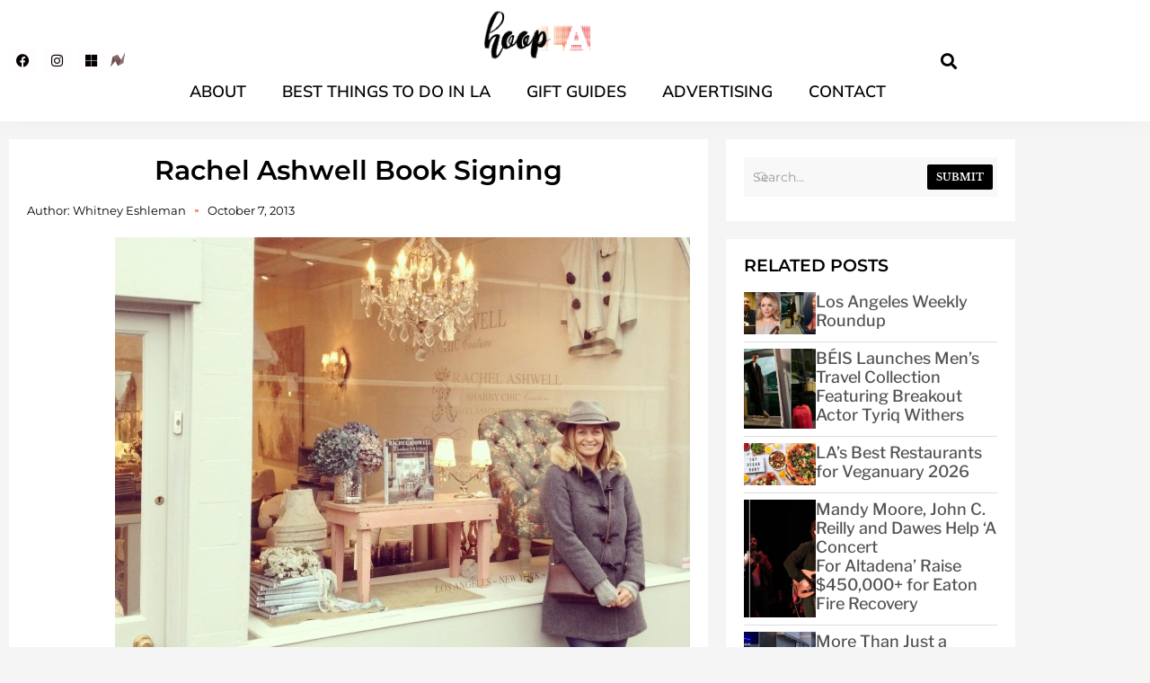

--- FILE ---
content_type: text/html; charset=UTF-8
request_url: https://hooplablog.com/2013/10/rachel-ashwell-book-signing/
body_size: 23626
content:
<!doctype html>
<html lang="en-US">
<head>
	<meta charset="UTF-8">
	<meta name="viewport" content="width=device-width, initial-scale=1">
	<link rel="profile" href="https://gmpg.org/xfn/11">
	<meta name='robots' content='index, follow, max-image-preview:large, max-snippet:-1, max-video-preview:-1' />

	<!-- This site is optimized with the Yoast SEO Premium plugin v22.1 (Yoast SEO v26.7) - https://yoast.com/wordpress/plugins/seo/ -->
	<title>Rachel Ashwell Book Signing | hoopLA</title>
	<link rel="canonical" href="https://hooplablog.com/2013/10/rachel-ashwell-book-signing/" />
	<meta property="og:locale" content="en_US" />
	<meta property="og:type" content="article" />
	<meta property="og:title" content="Rachel Ashwell Book Signing" />
	<meta property="og:description" content="Head to Rachel Ashwell Shabby Chic Couture to check out her newest book, enjoy some cocktails, and special surprises! October 10, 5-8 pm; 1013 Montana Ave., Santa Monica; 310.394.1975" />
	<meta property="og:url" content="https://hooplablog.com/2013/10/rachel-ashwell-book-signing/" />
	<meta property="og:site_name" content="hoopLA" />
	<meta property="article:published_time" content="2013-10-07T22:06:14+00:00" />
	<meta property="article:modified_time" content="2014-03-16T19:44:24+00:00" />
	<meta property="og:image" content="https://hooplablog.com/wp-content/uploads/ngg_featured/RachelAshwell.jpg" />
	<meta property="og:image:width" content="640" />
	<meta property="og:image:height" content="640" />
	<meta property="og:image:type" content="image/jpeg" />
	<meta name="author" content="Whitney Eshleman" />
	<meta name="twitter:card" content="summary_large_image" />
	<meta name="twitter:creator" content="@hooplablog" />
	<meta name="twitter:site" content="@hooplablog" />
	<meta name="twitter:label1" content="Written by" />
	<meta name="twitter:data1" content="Whitney Eshleman" />
	<script type="application/ld+json" class="yoast-schema-graph">{"@context":"https://schema.org","@graph":[{"@type":["Article","BlogPosting"],"@id":"https://hooplablog.com/2013/10/rachel-ashwell-book-signing/#article","isPartOf":{"@id":"https://hooplablog.com/2013/10/rachel-ashwell-book-signing/"},"author":{"name":"Whitney Eshleman","@id":"https://hooplablog.com/#/schema/person/c8d77f9959929ec8832319af8640ad39"},"headline":"Rachel Ashwell Book Signing","datePublished":"2013-10-07T22:06:14+00:00","dateModified":"2014-03-16T19:44:24+00:00","mainEntityOfPage":{"@id":"https://hooplablog.com/2013/10/rachel-ashwell-book-signing/"},"wordCount":30,"commentCount":0,"publisher":{"@id":"https://hooplablog.com/#organization"},"image":{"@id":"https://hooplablog.com/2013/10/rachel-ashwell-book-signing/#primaryimage"},"thumbnailUrl":"https://hooplablog.com/wp-content/uploads/ngg_featured/RachelAshwell.jpg","keywords":["Cocktails","LA","Los Angeles","Santa Monica","Shopping"],"articleSection":["Cocktails","Group Outings","LA/Los Angeles","Party","Shopping"],"inLanguage":"en-US","potentialAction":[{"@type":"CommentAction","name":"Comment","target":["https://hooplablog.com/2013/10/rachel-ashwell-book-signing/#respond"]}]},{"@type":"WebPage","@id":"https://hooplablog.com/2013/10/rachel-ashwell-book-signing/","url":"https://hooplablog.com/2013/10/rachel-ashwell-book-signing/","name":"Rachel Ashwell Book Signing | hoopLA","isPartOf":{"@id":"https://hooplablog.com/#website"},"primaryImageOfPage":{"@id":"https://hooplablog.com/2013/10/rachel-ashwell-book-signing/#primaryimage"},"image":{"@id":"https://hooplablog.com/2013/10/rachel-ashwell-book-signing/#primaryimage"},"thumbnailUrl":"https://hooplablog.com/wp-content/uploads/ngg_featured/RachelAshwell.jpg","datePublished":"2013-10-07T22:06:14+00:00","dateModified":"2014-03-16T19:44:24+00:00","breadcrumb":{"@id":"https://hooplablog.com/2013/10/rachel-ashwell-book-signing/#breadcrumb"},"inLanguage":"en-US","potentialAction":[{"@type":"ReadAction","target":["https://hooplablog.com/2013/10/rachel-ashwell-book-signing/"]}]},{"@type":"ImageObject","inLanguage":"en-US","@id":"https://hooplablog.com/2013/10/rachel-ashwell-book-signing/#primaryimage","url":"https://hooplablog.com/wp-content/uploads/ngg_featured/RachelAshwell.jpg","contentUrl":"https://hooplablog.com/wp-content/uploads/ngg_featured/RachelAshwell.jpg","width":640,"height":640},{"@type":"BreadcrumbList","@id":"https://hooplablog.com/2013/10/rachel-ashwell-book-signing/#breadcrumb","itemListElement":[{"@type":"ListItem","position":1,"name":"Home","item":"https://hooplablog.com/"},{"@type":"ListItem","position":2,"name":"Rachel Ashwell Book Signing"}]},{"@type":"WebSite","@id":"https://hooplablog.com/#website","url":"https://hooplablog.com/","name":"hoopLA","description":"Lifestyle Blog with an artsy twist!","publisher":{"@id":"https://hooplablog.com/#organization"},"alternateName":"lifestyle blog","potentialAction":[{"@type":"SearchAction","target":{"@type":"EntryPoint","urlTemplate":"https://hooplablog.com/?s={search_term_string}"},"query-input":{"@type":"PropertyValueSpecification","valueRequired":true,"valueName":"search_term_string"}}],"inLanguage":"en-US"},{"@type":"Organization","@id":"https://hooplablog.com/#organization","name":"hoopLA","url":"https://hooplablog.com/","logo":{"@type":"ImageObject","inLanguage":"en-US","@id":"https://hooplablog.com/#/schema/logo/image/","url":"https://hooplablog.com/wp-content/uploads/2016/12/Untitled-1.gif","contentUrl":"https://hooplablog.com/wp-content/uploads/2016/12/Untitled-1.gif","width":920,"height":252,"caption":"hoopLA"},"image":{"@id":"https://hooplablog.com/#/schema/logo/image/"},"sameAs":["https://x.com/hooplablog","https://www.instagram.com/hooplablog/","https://www.linkedin.com/in/weshleman/"]},{"@type":"Person","@id":"https://hooplablog.com/#/schema/person/c8d77f9959929ec8832319af8640ad39","name":"Whitney Eshleman","sameAs":["https://hooplablog.com","hooplablog","https://x.com/hooplablog"],"url":"https://hooplablog.com/author/admin/"}]}</script>
	<!-- / Yoast SEO Premium plugin. -->


<link rel="alternate" type="application/rss+xml" title="hoopLA &raquo; Feed" href="https://hooplablog.com/feed/" />
<link rel="alternate" type="application/rss+xml" title="hoopLA &raquo; Comments Feed" href="https://hooplablog.com/comments/feed/" />
<link rel="alternate" type="application/rss+xml" title="hoopLA &raquo; Rachel Ashwell Book Signing Comments Feed" href="https://hooplablog.com/2013/10/rachel-ashwell-book-signing/feed/" />
<link rel="alternate" title="oEmbed (JSON)" type="application/json+oembed" href="https://hooplablog.com/wp-json/oembed/1.0/embed?url=https%3A%2F%2Fhooplablog.com%2F2013%2F10%2Frachel-ashwell-book-signing%2F" />
<link rel="alternate" title="oEmbed (XML)" type="text/xml+oembed" href="https://hooplablog.com/wp-json/oembed/1.0/embed?url=https%3A%2F%2Fhooplablog.com%2F2013%2F10%2Frachel-ashwell-book-signing%2F&#038;format=xml" />
<style id='wp-img-auto-sizes-contain-inline-css'>
img:is([sizes=auto i],[sizes^="auto," i]){contain-intrinsic-size:3000px 1500px}
/*# sourceURL=wp-img-auto-sizes-contain-inline-css */
</style>
<link rel='stylesheet' id='sbi_styles-css' href='https://hooplablog.com/wp-content/plugins/instagram-feed-pro/css/sbi-styles.min.css?ver=6.3.5' media='all' />
<style id='wp-emoji-styles-inline-css'>

	img.wp-smiley, img.emoji {
		display: inline !important;
		border: none !important;
		box-shadow: none !important;
		height: 1em !important;
		width: 1em !important;
		margin: 0 0.07em !important;
		vertical-align: -0.1em !important;
		background: none !important;
		padding: 0 !important;
	}
/*# sourceURL=wp-emoji-styles-inline-css */
</style>
<link rel='stylesheet' id='wp-block-library-css' href='https://hooplablog.com/wp-includes/css/dist/block-library/style.min.css?ver=6.9' media='all' />
<style id='global-styles-inline-css'>
:root{--wp--preset--aspect-ratio--square: 1;--wp--preset--aspect-ratio--4-3: 4/3;--wp--preset--aspect-ratio--3-4: 3/4;--wp--preset--aspect-ratio--3-2: 3/2;--wp--preset--aspect-ratio--2-3: 2/3;--wp--preset--aspect-ratio--16-9: 16/9;--wp--preset--aspect-ratio--9-16: 9/16;--wp--preset--color--black: #000000;--wp--preset--color--cyan-bluish-gray: #abb8c3;--wp--preset--color--white: #ffffff;--wp--preset--color--pale-pink: #f78da7;--wp--preset--color--vivid-red: #cf2e2e;--wp--preset--color--luminous-vivid-orange: #ff6900;--wp--preset--color--luminous-vivid-amber: #fcb900;--wp--preset--color--light-green-cyan: #7bdcb5;--wp--preset--color--vivid-green-cyan: #00d084;--wp--preset--color--pale-cyan-blue: #8ed1fc;--wp--preset--color--vivid-cyan-blue: #0693e3;--wp--preset--color--vivid-purple: #9b51e0;--wp--preset--gradient--vivid-cyan-blue-to-vivid-purple: linear-gradient(135deg,rgb(6,147,227) 0%,rgb(155,81,224) 100%);--wp--preset--gradient--light-green-cyan-to-vivid-green-cyan: linear-gradient(135deg,rgb(122,220,180) 0%,rgb(0,208,130) 100%);--wp--preset--gradient--luminous-vivid-amber-to-luminous-vivid-orange: linear-gradient(135deg,rgb(252,185,0) 0%,rgb(255,105,0) 100%);--wp--preset--gradient--luminous-vivid-orange-to-vivid-red: linear-gradient(135deg,rgb(255,105,0) 0%,rgb(207,46,46) 100%);--wp--preset--gradient--very-light-gray-to-cyan-bluish-gray: linear-gradient(135deg,rgb(238,238,238) 0%,rgb(169,184,195) 100%);--wp--preset--gradient--cool-to-warm-spectrum: linear-gradient(135deg,rgb(74,234,220) 0%,rgb(151,120,209) 20%,rgb(207,42,186) 40%,rgb(238,44,130) 60%,rgb(251,105,98) 80%,rgb(254,248,76) 100%);--wp--preset--gradient--blush-light-purple: linear-gradient(135deg,rgb(255,206,236) 0%,rgb(152,150,240) 100%);--wp--preset--gradient--blush-bordeaux: linear-gradient(135deg,rgb(254,205,165) 0%,rgb(254,45,45) 50%,rgb(107,0,62) 100%);--wp--preset--gradient--luminous-dusk: linear-gradient(135deg,rgb(255,203,112) 0%,rgb(199,81,192) 50%,rgb(65,88,208) 100%);--wp--preset--gradient--pale-ocean: linear-gradient(135deg,rgb(255,245,203) 0%,rgb(182,227,212) 50%,rgb(51,167,181) 100%);--wp--preset--gradient--electric-grass: linear-gradient(135deg,rgb(202,248,128) 0%,rgb(113,206,126) 100%);--wp--preset--gradient--midnight: linear-gradient(135deg,rgb(2,3,129) 0%,rgb(40,116,252) 100%);--wp--preset--font-size--small: 13px;--wp--preset--font-size--medium: 20px;--wp--preset--font-size--large: 36px;--wp--preset--font-size--x-large: 42px;--wp--preset--spacing--20: 0.44rem;--wp--preset--spacing--30: 0.67rem;--wp--preset--spacing--40: 1rem;--wp--preset--spacing--50: 1.5rem;--wp--preset--spacing--60: 2.25rem;--wp--preset--spacing--70: 3.38rem;--wp--preset--spacing--80: 5.06rem;--wp--preset--shadow--natural: 6px 6px 9px rgba(0, 0, 0, 0.2);--wp--preset--shadow--deep: 12px 12px 50px rgba(0, 0, 0, 0.4);--wp--preset--shadow--sharp: 6px 6px 0px rgba(0, 0, 0, 0.2);--wp--preset--shadow--outlined: 6px 6px 0px -3px rgb(255, 255, 255), 6px 6px rgb(0, 0, 0);--wp--preset--shadow--crisp: 6px 6px 0px rgb(0, 0, 0);}:root { --wp--style--global--content-size: 800px;--wp--style--global--wide-size: 1200px; }:where(body) { margin: 0; }.wp-site-blocks > .alignleft { float: left; margin-right: 2em; }.wp-site-blocks > .alignright { float: right; margin-left: 2em; }.wp-site-blocks > .aligncenter { justify-content: center; margin-left: auto; margin-right: auto; }:where(.wp-site-blocks) > * { margin-block-start: 24px; margin-block-end: 0; }:where(.wp-site-blocks) > :first-child { margin-block-start: 0; }:where(.wp-site-blocks) > :last-child { margin-block-end: 0; }:root { --wp--style--block-gap: 24px; }:root :where(.is-layout-flow) > :first-child{margin-block-start: 0;}:root :where(.is-layout-flow) > :last-child{margin-block-end: 0;}:root :where(.is-layout-flow) > *{margin-block-start: 24px;margin-block-end: 0;}:root :where(.is-layout-constrained) > :first-child{margin-block-start: 0;}:root :where(.is-layout-constrained) > :last-child{margin-block-end: 0;}:root :where(.is-layout-constrained) > *{margin-block-start: 24px;margin-block-end: 0;}:root :where(.is-layout-flex){gap: 24px;}:root :where(.is-layout-grid){gap: 24px;}.is-layout-flow > .alignleft{float: left;margin-inline-start: 0;margin-inline-end: 2em;}.is-layout-flow > .alignright{float: right;margin-inline-start: 2em;margin-inline-end: 0;}.is-layout-flow > .aligncenter{margin-left: auto !important;margin-right: auto !important;}.is-layout-constrained > .alignleft{float: left;margin-inline-start: 0;margin-inline-end: 2em;}.is-layout-constrained > .alignright{float: right;margin-inline-start: 2em;margin-inline-end: 0;}.is-layout-constrained > .aligncenter{margin-left: auto !important;margin-right: auto !important;}.is-layout-constrained > :where(:not(.alignleft):not(.alignright):not(.alignfull)){max-width: var(--wp--style--global--content-size);margin-left: auto !important;margin-right: auto !important;}.is-layout-constrained > .alignwide{max-width: var(--wp--style--global--wide-size);}body .is-layout-flex{display: flex;}.is-layout-flex{flex-wrap: wrap;align-items: center;}.is-layout-flex > :is(*, div){margin: 0;}body .is-layout-grid{display: grid;}.is-layout-grid > :is(*, div){margin: 0;}body{padding-top: 0px;padding-right: 0px;padding-bottom: 0px;padding-left: 0px;}a:where(:not(.wp-element-button)){text-decoration: underline;}:root :where(.wp-element-button, .wp-block-button__link){background-color: #32373c;border-width: 0;color: #fff;font-family: inherit;font-size: inherit;font-style: inherit;font-weight: inherit;letter-spacing: inherit;line-height: inherit;padding-top: calc(0.667em + 2px);padding-right: calc(1.333em + 2px);padding-bottom: calc(0.667em + 2px);padding-left: calc(1.333em + 2px);text-decoration: none;text-transform: inherit;}.has-black-color{color: var(--wp--preset--color--black) !important;}.has-cyan-bluish-gray-color{color: var(--wp--preset--color--cyan-bluish-gray) !important;}.has-white-color{color: var(--wp--preset--color--white) !important;}.has-pale-pink-color{color: var(--wp--preset--color--pale-pink) !important;}.has-vivid-red-color{color: var(--wp--preset--color--vivid-red) !important;}.has-luminous-vivid-orange-color{color: var(--wp--preset--color--luminous-vivid-orange) !important;}.has-luminous-vivid-amber-color{color: var(--wp--preset--color--luminous-vivid-amber) !important;}.has-light-green-cyan-color{color: var(--wp--preset--color--light-green-cyan) !important;}.has-vivid-green-cyan-color{color: var(--wp--preset--color--vivid-green-cyan) !important;}.has-pale-cyan-blue-color{color: var(--wp--preset--color--pale-cyan-blue) !important;}.has-vivid-cyan-blue-color{color: var(--wp--preset--color--vivid-cyan-blue) !important;}.has-vivid-purple-color{color: var(--wp--preset--color--vivid-purple) !important;}.has-black-background-color{background-color: var(--wp--preset--color--black) !important;}.has-cyan-bluish-gray-background-color{background-color: var(--wp--preset--color--cyan-bluish-gray) !important;}.has-white-background-color{background-color: var(--wp--preset--color--white) !important;}.has-pale-pink-background-color{background-color: var(--wp--preset--color--pale-pink) !important;}.has-vivid-red-background-color{background-color: var(--wp--preset--color--vivid-red) !important;}.has-luminous-vivid-orange-background-color{background-color: var(--wp--preset--color--luminous-vivid-orange) !important;}.has-luminous-vivid-amber-background-color{background-color: var(--wp--preset--color--luminous-vivid-amber) !important;}.has-light-green-cyan-background-color{background-color: var(--wp--preset--color--light-green-cyan) !important;}.has-vivid-green-cyan-background-color{background-color: var(--wp--preset--color--vivid-green-cyan) !important;}.has-pale-cyan-blue-background-color{background-color: var(--wp--preset--color--pale-cyan-blue) !important;}.has-vivid-cyan-blue-background-color{background-color: var(--wp--preset--color--vivid-cyan-blue) !important;}.has-vivid-purple-background-color{background-color: var(--wp--preset--color--vivid-purple) !important;}.has-black-border-color{border-color: var(--wp--preset--color--black) !important;}.has-cyan-bluish-gray-border-color{border-color: var(--wp--preset--color--cyan-bluish-gray) !important;}.has-white-border-color{border-color: var(--wp--preset--color--white) !important;}.has-pale-pink-border-color{border-color: var(--wp--preset--color--pale-pink) !important;}.has-vivid-red-border-color{border-color: var(--wp--preset--color--vivid-red) !important;}.has-luminous-vivid-orange-border-color{border-color: var(--wp--preset--color--luminous-vivid-orange) !important;}.has-luminous-vivid-amber-border-color{border-color: var(--wp--preset--color--luminous-vivid-amber) !important;}.has-light-green-cyan-border-color{border-color: var(--wp--preset--color--light-green-cyan) !important;}.has-vivid-green-cyan-border-color{border-color: var(--wp--preset--color--vivid-green-cyan) !important;}.has-pale-cyan-blue-border-color{border-color: var(--wp--preset--color--pale-cyan-blue) !important;}.has-vivid-cyan-blue-border-color{border-color: var(--wp--preset--color--vivid-cyan-blue) !important;}.has-vivid-purple-border-color{border-color: var(--wp--preset--color--vivid-purple) !important;}.has-vivid-cyan-blue-to-vivid-purple-gradient-background{background: var(--wp--preset--gradient--vivid-cyan-blue-to-vivid-purple) !important;}.has-light-green-cyan-to-vivid-green-cyan-gradient-background{background: var(--wp--preset--gradient--light-green-cyan-to-vivid-green-cyan) !important;}.has-luminous-vivid-amber-to-luminous-vivid-orange-gradient-background{background: var(--wp--preset--gradient--luminous-vivid-amber-to-luminous-vivid-orange) !important;}.has-luminous-vivid-orange-to-vivid-red-gradient-background{background: var(--wp--preset--gradient--luminous-vivid-orange-to-vivid-red) !important;}.has-very-light-gray-to-cyan-bluish-gray-gradient-background{background: var(--wp--preset--gradient--very-light-gray-to-cyan-bluish-gray) !important;}.has-cool-to-warm-spectrum-gradient-background{background: var(--wp--preset--gradient--cool-to-warm-spectrum) !important;}.has-blush-light-purple-gradient-background{background: var(--wp--preset--gradient--blush-light-purple) !important;}.has-blush-bordeaux-gradient-background{background: var(--wp--preset--gradient--blush-bordeaux) !important;}.has-luminous-dusk-gradient-background{background: var(--wp--preset--gradient--luminous-dusk) !important;}.has-pale-ocean-gradient-background{background: var(--wp--preset--gradient--pale-ocean) !important;}.has-electric-grass-gradient-background{background: var(--wp--preset--gradient--electric-grass) !important;}.has-midnight-gradient-background{background: var(--wp--preset--gradient--midnight) !important;}.has-small-font-size{font-size: var(--wp--preset--font-size--small) !important;}.has-medium-font-size{font-size: var(--wp--preset--font-size--medium) !important;}.has-large-font-size{font-size: var(--wp--preset--font-size--large) !important;}.has-x-large-font-size{font-size: var(--wp--preset--font-size--x-large) !important;}
:root :where(.wp-block-pullquote){font-size: 1.5em;line-height: 1.6;}
/*# sourceURL=global-styles-inline-css */
</style>
<link rel='stylesheet' id='contact-form-7-css' href='https://hooplablog.com/wp-content/plugins/contact-form-7/includes/css/styles.css?ver=6.1.4' media='all' />
<link rel='stylesheet' id='mc4wp-form-themes-css' href='https://hooplablog.com/wp-content/plugins/mailchimp-for-wp/assets/css/form-themes.css?ver=4.10.9' media='all' />
<link rel='stylesheet' id='hello-elementor-css' href='https://hooplablog.com/wp-content/themes/hello-elementor/assets/css/reset.css?ver=3.4.5' media='all' />
<link rel='stylesheet' id='hello-elementor-theme-style-css' href='https://hooplablog.com/wp-content/themes/hello-elementor/assets/css/theme.css?ver=3.4.5' media='all' />
<link rel='stylesheet' id='hello-elementor-header-footer-css' href='https://hooplablog.com/wp-content/themes/hello-elementor/assets/css/header-footer.css?ver=3.4.5' media='all' />
<link rel='stylesheet' id='elementor-frontend-css' href='https://hooplablog.com/wp-content/plugins/elementor/assets/css/frontend.min.css?ver=3.34.1' media='all' />
<link rel='stylesheet' id='elementor-post-80460-css' href='https://hooplablog.com/wp-content/uploads/elementor/css/post-80460.css?ver=1768465366' media='all' />
<link rel='stylesheet' id='widget-nav-menu-css' href='https://hooplablog.com/wp-content/plugins/elementor-pro/assets/css/widget-nav-menu.min.css?ver=3.34.0' media='all' />
<link rel='stylesheet' id='e-animation-grow-css' href='https://hooplablog.com/wp-content/plugins/elementor/assets/lib/animations/styles/e-animation-grow.min.css?ver=3.34.1' media='all' />
<link rel='stylesheet' id='widget-social-icons-css' href='https://hooplablog.com/wp-content/plugins/elementor/assets/css/widget-social-icons.min.css?ver=3.34.1' media='all' />
<link rel='stylesheet' id='e-apple-webkit-css' href='https://hooplablog.com/wp-content/plugins/elementor/assets/css/conditionals/apple-webkit.min.css?ver=3.34.1' media='all' />
<link rel='stylesheet' id='widget-image-css' href='https://hooplablog.com/wp-content/plugins/elementor/assets/css/widget-image.min.css?ver=3.34.1' media='all' />
<link rel='stylesheet' id='widget-search-form-css' href='https://hooplablog.com/wp-content/plugins/elementor-pro/assets/css/widget-search-form.min.css?ver=3.34.0' media='all' />
<link rel='stylesheet' id='elementor-icons-shared-0-css' href='https://hooplablog.com/wp-content/plugins/elementor/assets/lib/font-awesome/css/fontawesome.min.css?ver=5.15.3' media='all' />
<link rel='stylesheet' id='elementor-icons-fa-solid-css' href='https://hooplablog.com/wp-content/plugins/elementor/assets/lib/font-awesome/css/solid.min.css?ver=5.15.3' media='all' />
<link rel='stylesheet' id='e-sticky-css' href='https://hooplablog.com/wp-content/plugins/elementor-pro/assets/css/modules/sticky.min.css?ver=3.34.0' media='all' />
<link rel='stylesheet' id='widget-heading-css' href='https://hooplablog.com/wp-content/plugins/elementor/assets/css/widget-heading.min.css?ver=3.34.1' media='all' />
<link rel='stylesheet' id='widget-icon-list-css' href='https://hooplablog.com/wp-content/plugins/elementor/assets/css/widget-icon-list.min.css?ver=3.34.1' media='all' />
<link rel='stylesheet' id='widget-post-info-css' href='https://hooplablog.com/wp-content/plugins/elementor-pro/assets/css/widget-post-info.min.css?ver=3.34.0' media='all' />
<link rel='stylesheet' id='elementor-icons-fa-regular-css' href='https://hooplablog.com/wp-content/plugins/elementor/assets/lib/font-awesome/css/regular.min.css?ver=5.15.3' media='all' />
<link rel='stylesheet' id='widget-share-buttons-css' href='https://hooplablog.com/wp-content/plugins/elementor-pro/assets/css/widget-share-buttons.min.css?ver=3.34.0' media='all' />
<link rel='stylesheet' id='elementor-icons-fa-brands-css' href='https://hooplablog.com/wp-content/plugins/elementor/assets/lib/font-awesome/css/brands.min.css?ver=5.15.3' media='all' />
<link rel='stylesheet' id='widget-post-navigation-css' href='https://hooplablog.com/wp-content/plugins/elementor-pro/assets/css/widget-post-navigation.min.css?ver=3.34.0' media='all' />
<link rel='stylesheet' id='swiper-css' href='https://hooplablog.com/wp-content/plugins/elementor/assets/lib/swiper/v8/css/swiper.min.css?ver=8.4.5' media='all' />
<link rel='stylesheet' id='ep-font-css' href='https://hooplablog.com/wp-content/plugins/bdthemes-element-pack/assets/css/ep-font.css?ver=7.19.1' media='all' />
<link rel='stylesheet' id='bdt-uikit-css' href='https://hooplablog.com/wp-content/plugins/bdthemes-element-pack/assets/css/bdt-uikit.css?ver=3.21.7' media='all' />
<link rel='stylesheet' id='ep-helper-css' href='https://hooplablog.com/wp-content/plugins/bdthemes-element-pack/assets/css/ep-helper.css?ver=7.19.1' media='all' />
<link rel='stylesheet' id='ep-carousel-css' href='https://hooplablog.com/wp-content/plugins/bdthemes-element-pack/assets/css/ep-carousel.css?ver=7.19.1' media='all' />
<link rel='stylesheet' id='ep-search-css' href='https://hooplablog.com/wp-content/plugins/bdthemes-element-pack/assets/css/ep-search.css?ver=7.19.1' media='all' />
<link rel='stylesheet' id='ep-post-list-css' href='https://hooplablog.com/wp-content/plugins/bdthemes-element-pack/assets/css/ep-post-list.css?ver=7.19.1' media='all' />
<link rel='stylesheet' id='ep-tags-cloud-css' href='https://hooplablog.com/wp-content/plugins/bdthemes-element-pack/assets/css/ep-tags-cloud.css?ver=7.19.1' media='all' />
<link rel='stylesheet' id='elementor-icons-css' href='https://hooplablog.com/wp-content/plugins/elementor/assets/lib/eicons/css/elementor-icons.min.css?ver=5.45.0' media='all' />
<link rel='stylesheet' id='sbistyles-css' href='https://hooplablog.com/wp-content/plugins/instagram-feed-pro/css/sbi-styles.min.css?ver=6.3.5' media='all' />
<link rel='stylesheet' id='elementor-post-80489-css' href='https://hooplablog.com/wp-content/uploads/elementor/css/post-80489.css?ver=1768465366' media='all' />
<link rel='stylesheet' id='elementor-post-80540-css' href='https://hooplablog.com/wp-content/uploads/elementor/css/post-80540.css?ver=1768465366' media='all' />
<link rel='stylesheet' id='elementor-post-80470-css' href='https://hooplablog.com/wp-content/uploads/elementor/css/post-80470.css?ver=1768465389' media='all' />
<link rel='stylesheet' id='hello-elementor-child-style-css' href='https://hooplablog.com/wp-content/themes/hello-theme-child-master/style.css?ver=1.0.0' media='all' />
<link rel='stylesheet' id='elementor-gf-local-librebaskerville-css' href='https://hooplablog.com/wp-content/uploads/elementor/google-fonts/css/librebaskerville.css?ver=1743834224' media='all' />
<link rel='stylesheet' id='elementor-gf-local-robotoslab-css' href='https://hooplablog.com/wp-content/uploads/elementor/google-fonts/css/robotoslab.css?ver=1743834229' media='all' />
<link rel='stylesheet' id='elementor-gf-local-roboto-css' href='https://hooplablog.com/wp-content/uploads/elementor/google-fonts/css/roboto.css?ver=1743834253' media='all' />
<link rel='stylesheet' id='elementor-gf-local-librefranklin-css' href='https://hooplablog.com/wp-content/uploads/elementor/google-fonts/css/librefranklin.css?ver=1743834281' media='all' />
<link rel='stylesheet' id='elementor-gf-local-montserrat-css' href='https://hooplablog.com/wp-content/uploads/elementor/google-fonts/css/montserrat.css?ver=1743834303' media='all' />
<link rel='stylesheet' id='elementor-gf-local-mulish-css' href='https://hooplablog.com/wp-content/uploads/elementor/google-fonts/css/mulish.css?ver=1743834324' media='all' />
<link rel='stylesheet' id='elementor-gf-local-rubik-css' href='https://hooplablog.com/wp-content/uploads/elementor/google-fonts/css/rubik.css?ver=1743834333' media='all' />
<script src="https://hooplablog.com/wp-includes/js/jquery/jquery.min.js?ver=3.7.1" id="jquery-core-js"></script>
<script src="https://hooplablog.com/wp-includes/js/jquery/jquery-migrate.min.js?ver=3.4.1" id="jquery-migrate-js"></script>
<link rel="https://api.w.org/" href="https://hooplablog.com/wp-json/" /><link rel="alternate" title="JSON" type="application/json" href="https://hooplablog.com/wp-json/wp/v2/posts/33523" /><link rel="EditURI" type="application/rsd+xml" title="RSD" href="https://hooplablog.com/xmlrpc.php?rsd" />
<meta name="generator" content="WordPress 6.9" />
<link rel='shortlink' href='https://hooplablog.com/?p=33523' />
<!-- Custom Feeds for Instagram CSS -->
<style type="text/css">
.sb_instagram_header p{color:#fff;}
#sb_instagram .sbi_bio { line-height: 21px!important;}
</style>
<style>.mc4wp-checkbox-wp-comment-form{clear:both;width:auto;display:block;position:static}.mc4wp-checkbox-wp-comment-form input{float:none;vertical-align:middle;-webkit-appearance:checkbox;width:auto;max-width:21px;margin:0 6px 0 0;padding:0;position:static;display:inline-block!important}.mc4wp-checkbox-wp-comment-form label{float:none;cursor:pointer;width:auto;margin:0 0 16px;display:block;position:static}</style><meta name="generator" content="Elementor 3.34.1; features: additional_custom_breakpoints; settings: css_print_method-external, google_font-enabled, font_display-swap">
<!-- Global site tag (gtag.js) - Google Analytics -->
<script async src="https://www.googletagmanager.com/gtag/js?id=UA-223751198-1"></script>
<script>
  window.dataLayer = window.dataLayer || [];
  function gtag(){dataLayer.push(arguments);}
  gtag('js', new Date());

  gtag('config', 'UA-223751198-1');
</script>

			<style>
				.e-con.e-parent:nth-of-type(n+4):not(.e-lazyloaded):not(.e-no-lazyload),
				.e-con.e-parent:nth-of-type(n+4):not(.e-lazyloaded):not(.e-no-lazyload) * {
					background-image: none !important;
				}
				@media screen and (max-height: 1024px) {
					.e-con.e-parent:nth-of-type(n+3):not(.e-lazyloaded):not(.e-no-lazyload),
					.e-con.e-parent:nth-of-type(n+3):not(.e-lazyloaded):not(.e-no-lazyload) * {
						background-image: none !important;
					}
				}
				@media screen and (max-height: 640px) {
					.e-con.e-parent:nth-of-type(n+2):not(.e-lazyloaded):not(.e-no-lazyload),
					.e-con.e-parent:nth-of-type(n+2):not(.e-lazyloaded):not(.e-no-lazyload) * {
						background-image: none !important;
					}
				}
			</style>
			<link rel="icon" href="https://hooplablog.com/wp-content/uploads/2016/12/cropped-hoopLA_logo-favicon-01-32x32.png" sizes="32x32" />
<link rel="icon" href="https://hooplablog.com/wp-content/uploads/2016/12/cropped-hoopLA_logo-favicon-01-192x192.png" sizes="192x192" />
<link rel="apple-touch-icon" href="https://hooplablog.com/wp-content/uploads/2016/12/cropped-hoopLA_logo-favicon-01-180x180.png" />
<meta name="msapplication-TileImage" content="https://hooplablog.com/wp-content/uploads/2016/12/cropped-hoopLA_logo-favicon-01-270x270.png" />
		<style id="wp-custom-css">
			body {
    background: #F5F5F5;
}
p {
    margin-top: 0;
    margin-bottom: 0.9rem;
    color: #535353;
    font-family: "Libre Baskerville",serif;
	font-size: 15px;
}
dd, dl, dt, li, ol, ul {
    color: #535353;
    font-family: "Libre Baskerville",serif;
	font-size: 15px;
}
a {
    color: #f5908a;
}
b, strong {
    font-weight: 500;
}
.wp-block-image:not(.is-style-rounded) img {
    margin-top: 15px;
}
a:active, a:hover {
    color: #535353;
}
.socialfooter:hover{color: #f5908a!important;}

/* comment */

h2#reply-title {
    font-size: 1.125em;
    text-align: center;
    text-transform: uppercase;
    letter-spacing: 1px;
    color: #000;
}

label {
    color: #535353;
    font-family: "Libre Baskerville",serif;
    font-size: 15px;
}

input[type=date], input[type=email], input[type=number], input[type=password], input[type=search], input[type=tel], input[type=text], input[type=url], select, textarea {
    border: solid 1px #ebebeb;
    background-color: #f2f2f2;
}

.comment-notes {
    flex-basis: 100%;
}

.comment-form-comment {
    flex-basis: 100%;
}

.comment-form label {
    display: block;
	margin-bottom: 10px;
}

textarea {
    resize: vertical;
    vertical-align: top;
    width: 100%;
    line-height: 1.8;
}

.comment-form-author {
    flex-basis: calc(33.33% - 1em);
}

.comment-form input:not([type=checkbox]) {
    width: 100%;
}
.comment-form-email {
    flex-basis: calc(33.33% - 1em);
}
.comment-form-url {
    flex-basis: calc(33.33% - 1em);
}
.comment-form {
    display: flex;
    flex-wrap: wrap;
    justify-content: space-between;
}

[type=button], [type=submit], button {
    color: #fff;
    border: 1px solid #000;
    font-size: 14px;
    background: black;
}

[type=button]:focus, [type=button]:hover, [type=submit]:focus, [type=submit]:hover, button:focus, button:hover {
    background-color: #000;
}		</style>
		</head>
<body class="wp-singular post-template-default single single-post postid-33523 single-format-standard wp-custom-logo wp-embed-responsive wp-theme-hello-elementor wp-child-theme-hello-theme-child-master hello-elementor-default elementor-default elementor-kit-80460 elementor-page-80470">


<a class="skip-link screen-reader-text" href="#content">Skip to content</a>

		<header data-elementor-type="header" data-elementor-id="80489" class="elementor elementor-80489 elementor-location-header" data-elementor-settings="{&quot;element_pack_global_tooltip_width&quot;:{&quot;unit&quot;:&quot;px&quot;,&quot;size&quot;:&quot;&quot;,&quot;sizes&quot;:[]},&quot;element_pack_global_tooltip_width_tablet&quot;:{&quot;unit&quot;:&quot;px&quot;,&quot;size&quot;:&quot;&quot;,&quot;sizes&quot;:[]},&quot;element_pack_global_tooltip_width_mobile&quot;:{&quot;unit&quot;:&quot;px&quot;,&quot;size&quot;:&quot;&quot;,&quot;sizes&quot;:[]},&quot;element_pack_global_tooltip_padding&quot;:{&quot;unit&quot;:&quot;px&quot;,&quot;top&quot;:&quot;&quot;,&quot;right&quot;:&quot;&quot;,&quot;bottom&quot;:&quot;&quot;,&quot;left&quot;:&quot;&quot;,&quot;isLinked&quot;:true},&quot;element_pack_global_tooltip_padding_tablet&quot;:{&quot;unit&quot;:&quot;px&quot;,&quot;top&quot;:&quot;&quot;,&quot;right&quot;:&quot;&quot;,&quot;bottom&quot;:&quot;&quot;,&quot;left&quot;:&quot;&quot;,&quot;isLinked&quot;:true},&quot;element_pack_global_tooltip_padding_mobile&quot;:{&quot;unit&quot;:&quot;px&quot;,&quot;top&quot;:&quot;&quot;,&quot;right&quot;:&quot;&quot;,&quot;bottom&quot;:&quot;&quot;,&quot;left&quot;:&quot;&quot;,&quot;isLinked&quot;:true},&quot;element_pack_global_tooltip_border_radius&quot;:{&quot;unit&quot;:&quot;px&quot;,&quot;top&quot;:&quot;&quot;,&quot;right&quot;:&quot;&quot;,&quot;bottom&quot;:&quot;&quot;,&quot;left&quot;:&quot;&quot;,&quot;isLinked&quot;:true},&quot;element_pack_global_tooltip_border_radius_tablet&quot;:{&quot;unit&quot;:&quot;px&quot;,&quot;top&quot;:&quot;&quot;,&quot;right&quot;:&quot;&quot;,&quot;bottom&quot;:&quot;&quot;,&quot;left&quot;:&quot;&quot;,&quot;isLinked&quot;:true},&quot;element_pack_global_tooltip_border_radius_mobile&quot;:{&quot;unit&quot;:&quot;px&quot;,&quot;top&quot;:&quot;&quot;,&quot;right&quot;:&quot;&quot;,&quot;bottom&quot;:&quot;&quot;,&quot;left&quot;:&quot;&quot;,&quot;isLinked&quot;:true}}" data-elementor-post-type="elementor_library">
					<header class="elementor-section elementor-top-section elementor-element elementor-element-229a4c7f elementor-section-content-middle elementor-section-boxed elementor-section-height-default elementor-section-height-default" data-id="229a4c7f" data-element_type="section" data-settings="{&quot;sticky&quot;:&quot;top&quot;,&quot;background_background&quot;:&quot;classic&quot;,&quot;sticky_on&quot;:[&quot;desktop&quot;,&quot;tablet&quot;,&quot;mobile&quot;],&quot;sticky_offset&quot;:0,&quot;sticky_effects_offset&quot;:0,&quot;sticky_anchor_link_offset&quot;:0}">
						<div class="elementor-container elementor-column-gap-default">
					<div class="elementor-column elementor-col-25 elementor-top-column elementor-element elementor-element-1d578691 efg" data-id="1d578691" data-element_type="column">
			<div class="elementor-widget-wrap elementor-element-populated">
						<div class="elementor-element elementor-element-85ded62 elementor-nav-menu--stretch elementor-nav-menu__text-align-center elementor-nav-menu--toggle elementor-nav-menu--burger elementor-widget elementor-widget-nav-menu" data-id="85ded62" data-element_type="widget" data-settings="{&quot;layout&quot;:&quot;dropdown&quot;,&quot;full_width&quot;:&quot;stretch&quot;,&quot;submenu_icon&quot;:{&quot;value&quot;:&quot;&lt;i class=\&quot;fas fa-caret-down\&quot; aria-hidden=\&quot;true\&quot;&gt;&lt;\/i&gt;&quot;,&quot;library&quot;:&quot;fa-solid&quot;},&quot;toggle&quot;:&quot;burger&quot;}" data-widget_type="nav-menu.default">
				<div class="elementor-widget-container">
							<div class="elementor-menu-toggle" role="button" tabindex="0" aria-label="Menu Toggle" aria-expanded="false">
			<i aria-hidden="true" role="presentation" class="elementor-menu-toggle__icon--open eicon-menu-bar"></i><i aria-hidden="true" role="presentation" class="elementor-menu-toggle__icon--close eicon-close"></i>		</div>
					<nav class="elementor-nav-menu--dropdown elementor-nav-menu__container" aria-hidden="true">
				<ul id="menu-2-85ded62" class="elementor-nav-menu"><li class="menu-item menu-item-type-post_type menu-item-object-page menu-item-80779"><a href="https://hooplablog.com/about/" class="elementor-item" tabindex="-1">About</a></li>
<li class="menu-item menu-item-type-post_type menu-item-object-page menu-item-89927"><a href="https://hooplablog.com/best-of-la/" class="elementor-item" tabindex="-1">Best Things To Do In LA</a></li>
<li class="menu-item menu-item-type-post_type menu-item-object-page menu-item-89928"><a href="https://hooplablog.com/gift-guides/" class="elementor-item" tabindex="-1">Gift Guides</a></li>
<li class="menu-item menu-item-type-post_type menu-item-object-page menu-item-67305"><a href="https://hooplablog.com/collabos/" class="elementor-item" tabindex="-1">Advertising</a></li>
<li class="menu-item menu-item-type-post_type menu-item-object-page menu-item-67307"><a href="https://hooplablog.com/contact/" class="elementor-item" tabindex="-1">Contact</a></li>
</ul>			</nav>
						</div>
				</div>
					</div>
		</div>
				<div class="elementor-column elementor-col-25 elementor-top-column elementor-element elementor-element-7c689ad abc elementor-hidden-tablet" data-id="7c689ad" data-element_type="column">
			<div class="elementor-widget-wrap elementor-element-populated">
						<div class="elementor-element elementor-element-d477d19 e-grid-align-tablet-left e-grid-align-left elementor-widget__width-auto elementor-shape-rounded elementor-grid-0 elementor-widget elementor-widget-social-icons" data-id="d477d19" data-element_type="widget" data-widget_type="social-icons.default">
				<div class="elementor-widget-container">
							<div class="elementor-social-icons-wrapper elementor-grid" role="list">
							<span class="elementor-grid-item" role="listitem">
					<a class="elementor-icon elementor-social-icon elementor-social-icon-facebook elementor-animation-grow elementor-repeater-item-05aaf2f" href="https://www.facebook.com/hoopLAblog/" target="_blank">
						<span class="elementor-screen-only">Facebook</span>
						<i aria-hidden="true" class="fab fa-facebook"></i>					</a>
				</span>
							<span class="elementor-grid-item" role="listitem">
					<a class="elementor-icon elementor-social-icon elementor-social-icon-instagram elementor-animation-grow elementor-repeater-item-4f76dca" href="https://www.instagram.com/hoopLAblog/" target="_blank">
						<span class="elementor-screen-only">Instagram</span>
						<i aria-hidden="true" class="fab fa-instagram"></i>					</a>
				</span>
							<span class="elementor-grid-item" role="listitem">
					<a class="elementor-icon elementor-social-icon elementor-social-icon-microsoft elementor-animation-grow elementor-repeater-item-36ecd1f" href="https://www.msn.com/en-us/community/channel/cid-bcfcf8c8dcc7d3db?item=flights%3Aprg-tipsubsc-v1a&#038;ocid=windirect" target="_blank">
						<span class="elementor-screen-only">Microsoft</span>
						<i aria-hidden="true" class="fab fa-microsoft"></i>					</a>
				</span>
					</div>
						</div>
				</div>
				<div class="elementor-element elementor-element-7394459 elementor-widget__width-initial elementor-widget elementor-widget-image" data-id="7394459" data-element_type="widget" data-widget_type="image.default">
				<div class="elementor-widget-container">
																<a href="https://www.newsbreak.com/@c/1682168?s=01" target="_blank">
							<img width="113" height="104" src="https://hooplablog.com/wp-content/uploads/2022/01/download-12-e1695733959693.png" class="elementor-animation-grow attachment-full size-full wp-image-100614" alt="" />								</a>
															</div>
				</div>
					</div>
		</div>
				<div class="elementor-column elementor-col-25 elementor-top-column elementor-element elementor-element-761aad10" data-id="761aad10" data-element_type="column">
			<div class="elementor-widget-wrap elementor-element-populated">
						<div class="elementor-element elementor-element-3e9ff704 elementor-widget elementor-widget-theme-site-logo elementor-widget-image" data-id="3e9ff704" data-element_type="widget" data-widget_type="theme-site-logo.default">
				<div class="elementor-widget-container">
											<a href="https://hooplablog.com">
			<img width="1042" height="513" src="https://hooplablog.com/wp-content/uploads/2021/09/cropped-hoopLA-logo-01.png" class="attachment-full size-full wp-image-78750" alt="" srcset="https://hooplablog.com/wp-content/uploads/2021/09/cropped-hoopLA-logo-01.png 1042w, https://hooplablog.com/wp-content/uploads/2021/09/cropped-hoopLA-logo-01-768x378.png 768w" sizes="(max-width: 1042px) 100vw, 1042px" />				</a>
											</div>
				</div>
				<section class="elementor-section elementor-inner-section elementor-element elementor-element-896c230 abcd elementor-section-boxed elementor-section-height-default elementor-section-height-default" data-id="896c230" data-element_type="section">
						<div class="elementor-container elementor-column-gap-default">
					<div class="elementor-column elementor-col-100 elementor-inner-column elementor-element elementor-element-e4ac5a1" data-id="e4ac5a1" data-element_type="column">
			<div class="elementor-widget-wrap elementor-element-populated">
						<div class="elementor-element elementor-element-3ffacd3 elementor-nav-menu__align-center elementor-nav-menu--dropdown-tablet elementor-nav-menu__text-align-aside elementor-nav-menu--toggle elementor-nav-menu--burger elementor-widget elementor-widget-nav-menu" data-id="3ffacd3" data-element_type="widget" data-settings="{&quot;layout&quot;:&quot;horizontal&quot;,&quot;submenu_icon&quot;:{&quot;value&quot;:&quot;&lt;i class=\&quot;fas fa-caret-down\&quot; aria-hidden=\&quot;true\&quot;&gt;&lt;\/i&gt;&quot;,&quot;library&quot;:&quot;fa-solid&quot;},&quot;toggle&quot;:&quot;burger&quot;}" data-widget_type="nav-menu.default">
				<div class="elementor-widget-container">
								<nav aria-label="Menu" class="elementor-nav-menu--main elementor-nav-menu__container elementor-nav-menu--layout-horizontal e--pointer-none">
				<ul id="menu-1-3ffacd3" class="elementor-nav-menu"><li class="menu-item menu-item-type-post_type menu-item-object-page menu-item-80779"><a href="https://hooplablog.com/about/" class="elementor-item">About</a></li>
<li class="menu-item menu-item-type-post_type menu-item-object-page menu-item-89927"><a href="https://hooplablog.com/best-of-la/" class="elementor-item">Best Things To Do In LA</a></li>
<li class="menu-item menu-item-type-post_type menu-item-object-page menu-item-89928"><a href="https://hooplablog.com/gift-guides/" class="elementor-item">Gift Guides</a></li>
<li class="menu-item menu-item-type-post_type menu-item-object-page menu-item-67305"><a href="https://hooplablog.com/collabos/" class="elementor-item">Advertising</a></li>
<li class="menu-item menu-item-type-post_type menu-item-object-page menu-item-67307"><a href="https://hooplablog.com/contact/" class="elementor-item">Contact</a></li>
</ul>			</nav>
					<div class="elementor-menu-toggle" role="button" tabindex="0" aria-label="Menu Toggle" aria-expanded="false">
			<i aria-hidden="true" role="presentation" class="elementor-menu-toggle__icon--open eicon-menu-bar"></i><i aria-hidden="true" role="presentation" class="elementor-menu-toggle__icon--close eicon-close"></i>		</div>
					<nav class="elementor-nav-menu--dropdown elementor-nav-menu__container" aria-hidden="true">
				<ul id="menu-2-3ffacd3" class="elementor-nav-menu"><li class="menu-item menu-item-type-post_type menu-item-object-page menu-item-80779"><a href="https://hooplablog.com/about/" class="elementor-item" tabindex="-1">About</a></li>
<li class="menu-item menu-item-type-post_type menu-item-object-page menu-item-89927"><a href="https://hooplablog.com/best-of-la/" class="elementor-item" tabindex="-1">Best Things To Do In LA</a></li>
<li class="menu-item menu-item-type-post_type menu-item-object-page menu-item-89928"><a href="https://hooplablog.com/gift-guides/" class="elementor-item" tabindex="-1">Gift Guides</a></li>
<li class="menu-item menu-item-type-post_type menu-item-object-page menu-item-67305"><a href="https://hooplablog.com/collabos/" class="elementor-item" tabindex="-1">Advertising</a></li>
<li class="menu-item menu-item-type-post_type menu-item-object-page menu-item-67307"><a href="https://hooplablog.com/contact/" class="elementor-item" tabindex="-1">Contact</a></li>
</ul>			</nav>
						</div>
				</div>
					</div>
		</div>
					</div>
		</section>
					</div>
		</div>
				<div class="elementor-column elementor-col-25 elementor-top-column elementor-element elementor-element-2f0a3022" data-id="2f0a3022" data-element_type="column">
			<div class="elementor-widget-wrap elementor-element-populated">
						<div class="elementor-element elementor-element-7737e041 elementor-search-form--skin-full_screen elementor-widget elementor-widget-search-form" data-id="7737e041" data-element_type="widget" data-settings="{&quot;skin&quot;:&quot;full_screen&quot;}" data-widget_type="search-form.default">
				<div class="elementor-widget-container">
							<search role="search">
			<form class="elementor-search-form" action="https://hooplablog.com" method="get">
												<div class="elementor-search-form__toggle" role="button" tabindex="0" aria-label="Search">
					<i aria-hidden="true" class="fas fa-search"></i>				</div>
								<div class="elementor-search-form__container">
					<label class="elementor-screen-only" for="elementor-search-form-7737e041">Search</label>

					
					<input id="elementor-search-form-7737e041" placeholder="Search..." class="elementor-search-form__input" type="search" name="s" value="">
					
					
										<div class="dialog-lightbox-close-button dialog-close-button" role="button" tabindex="0" aria-label="Close this search box.">
						<i aria-hidden="true" class="eicon-close"></i>					</div>
									</div>
			</form>
		</search>
						</div>
				</div>
					</div>
		</div>
					</div>
		</header>
				</header>
				<div data-elementor-type="single-post" data-elementor-id="80470" class="elementor elementor-80470 elementor-location-single post-33523 post type-post status-publish format-standard has-post-thumbnail hentry category-cocktails category-group-outings category-la-areas category-party category-shopping tag-cocktails tag-la tag-los-angeles tag-santa-monica tag-shopping" data-elementor-settings="{&quot;element_pack_global_tooltip_width&quot;:{&quot;unit&quot;:&quot;px&quot;,&quot;size&quot;:&quot;&quot;,&quot;sizes&quot;:[]},&quot;element_pack_global_tooltip_width_tablet&quot;:{&quot;unit&quot;:&quot;px&quot;,&quot;size&quot;:&quot;&quot;,&quot;sizes&quot;:[]},&quot;element_pack_global_tooltip_width_mobile&quot;:{&quot;unit&quot;:&quot;px&quot;,&quot;size&quot;:&quot;&quot;,&quot;sizes&quot;:[]},&quot;element_pack_global_tooltip_padding&quot;:{&quot;unit&quot;:&quot;px&quot;,&quot;top&quot;:&quot;&quot;,&quot;right&quot;:&quot;&quot;,&quot;bottom&quot;:&quot;&quot;,&quot;left&quot;:&quot;&quot;,&quot;isLinked&quot;:true},&quot;element_pack_global_tooltip_padding_tablet&quot;:{&quot;unit&quot;:&quot;px&quot;,&quot;top&quot;:&quot;&quot;,&quot;right&quot;:&quot;&quot;,&quot;bottom&quot;:&quot;&quot;,&quot;left&quot;:&quot;&quot;,&quot;isLinked&quot;:true},&quot;element_pack_global_tooltip_padding_mobile&quot;:{&quot;unit&quot;:&quot;px&quot;,&quot;top&quot;:&quot;&quot;,&quot;right&quot;:&quot;&quot;,&quot;bottom&quot;:&quot;&quot;,&quot;left&quot;:&quot;&quot;,&quot;isLinked&quot;:true},&quot;element_pack_global_tooltip_border_radius&quot;:{&quot;unit&quot;:&quot;px&quot;,&quot;top&quot;:&quot;&quot;,&quot;right&quot;:&quot;&quot;,&quot;bottom&quot;:&quot;&quot;,&quot;left&quot;:&quot;&quot;,&quot;isLinked&quot;:true},&quot;element_pack_global_tooltip_border_radius_tablet&quot;:{&quot;unit&quot;:&quot;px&quot;,&quot;top&quot;:&quot;&quot;,&quot;right&quot;:&quot;&quot;,&quot;bottom&quot;:&quot;&quot;,&quot;left&quot;:&quot;&quot;,&quot;isLinked&quot;:true},&quot;element_pack_global_tooltip_border_radius_mobile&quot;:{&quot;unit&quot;:&quot;px&quot;,&quot;top&quot;:&quot;&quot;,&quot;right&quot;:&quot;&quot;,&quot;bottom&quot;:&quot;&quot;,&quot;left&quot;:&quot;&quot;,&quot;isLinked&quot;:true}}" data-elementor-post-type="elementor_library">
					<section class="elementor-section elementor-top-section elementor-element elementor-element-20a547a6 elementor-section-boxed elementor-section-height-default elementor-section-height-default" data-id="20a547a6" data-element_type="section" data-settings="{&quot;background_background&quot;:&quot;classic&quot;}">
						<div class="elementor-container elementor-column-gap-default">
					<div class="elementor-column elementor-col-50 elementor-top-column elementor-element elementor-element-4b25f2b0" data-id="4b25f2b0" data-element_type="column" data-settings="{&quot;background_background&quot;:&quot;classic&quot;}">
			<div class="elementor-widget-wrap elementor-element-populated">
						<section class="elementor-section elementor-inner-section elementor-element elementor-element-922af64 ignore-toc elementor-section-boxed elementor-section-height-default elementor-section-height-default" data-id="922af64" data-element_type="section" data-settings="{&quot;background_background&quot;:&quot;classic&quot;}">
						<div class="elementor-container elementor-column-gap-default">
					<div class="elementor-column elementor-col-100 elementor-inner-column elementor-element elementor-element-a009c78" data-id="a009c78" data-element_type="column">
			<div class="elementor-widget-wrap elementor-element-populated">
						<div class="elementor-element elementor-element-e030392 elementor-widget elementor-widget-theme-post-title elementor-page-title elementor-widget-heading" data-id="e030392" data-element_type="widget" data-widget_type="theme-post-title.default">
				<div class="elementor-widget-container">
					<h1 class="elementor-heading-title elementor-size-default">Rachel Ashwell Book Signing</h1>				</div>
				</div>
				<div class="elementor-element elementor-element-b1c48e8 elementor-mobile-align-left elementor-align-left elementor-widget elementor-widget-post-info" data-id="b1c48e8" data-element_type="widget" data-widget_type="post-info.default">
				<div class="elementor-widget-container">
							<ul class="elementor-inline-items elementor-icon-list-items elementor-post-info">
								<li class="elementor-icon-list-item elementor-repeater-item-51a5376 elementor-inline-item" itemprop="author">
						<a href="https://hooplablog.com/author/admin/">
											<span class="elementor-icon-list-icon">
								<i aria-hidden="true" class="far fa-user-circle"></i>							</span>
									<span class="elementor-icon-list-text elementor-post-info__item elementor-post-info__item--type-author">
							<span class="elementor-post-info__item-prefix">Author:</span>
										Whitney Eshleman					</span>
									</a>
				</li>
				<li class="elementor-icon-list-item elementor-repeater-item-5b276ce elementor-inline-item" itemprop="datePublished">
						<a href="https://hooplablog.com/2013/10/07/">
														<span class="elementor-icon-list-text elementor-post-info__item elementor-post-info__item--type-date">
										<time>October 7, 2013</time>					</span>
									</a>
				</li>
				</ul>
						</div>
				</div>
				<div class="elementor-element elementor-element-f21cab4 elementor-widget elementor-widget-theme-post-featured-image elementor-widget-image" data-id="f21cab4" data-element_type="widget" data-widget_type="theme-post-featured-image.default">
				<div class="elementor-widget-container">
															<img width="640" height="640" src="https://hooplablog.com/wp-content/uploads/ngg_featured/RachelAshwell.jpg" class="attachment-full size-full wp-image-39731" alt="" srcset="https://hooplablog.com/wp-content/uploads/ngg_featured/RachelAshwell.jpg 640w, https://hooplablog.com/wp-content/uploads/ngg_featured/RachelAshwell-620x620.jpg 620w, https://hooplablog.com/wp-content/uploads/ngg_featured/RachelAshwell-300x300.jpg 300w" sizes="(max-width: 640px) 100vw, 640px" />															</div>
				</div>
				<div class="elementor-element elementor-element-bc84378 elementor-widget elementor-widget-theme-post-content" data-id="bc84378" data-element_type="widget" data-widget_type="theme-post-content.default">
				<div class="elementor-widget-container">
					<p>Head to Rachel Ashwell <a href="http://www.shabbychic.com" target="_blank">Shabby Chic Couture </a>to check out her newest book, enjoy some cocktails, and special surprises! October 10, 5-8 pm; 1013 Montana Ave., Santa Monica; 310.394.1975</p>
				</div>
				</div>
				<div class="elementor-element elementor-element-4db43d6 elementor-widget elementor-widget-heading" data-id="4db43d6" data-element_type="widget" data-widget_type="heading.default">
				<div class="elementor-widget-container">
					<h2 class="elementor-heading-title elementor-size-default">TAGS</h2>				</div>
				</div>
				<div class="elementor-element elementor-element-37c4d5a elementor-widget elementor-widget-post-info" data-id="37c4d5a" data-element_type="widget" data-widget_type="post-info.default">
				<div class="elementor-widget-container">
							<ul class="elementor-inline-items elementor-icon-list-items elementor-post-info">
								<li class="elementor-icon-list-item elementor-repeater-item-07f568a elementor-inline-item" itemprop="about">
													<span class="elementor-icon-list-text elementor-post-info__item elementor-post-info__item--type-terms">
										<span class="elementor-post-info__terms-list">
				<a href="https://hooplablog.com/tag/cocktails/" class="elementor-post-info__terms-list-item">Cocktails</a>, <a href="https://hooplablog.com/tag/la/" class="elementor-post-info__terms-list-item">LA</a>, <a href="https://hooplablog.com/tag/los-angeles/" class="elementor-post-info__terms-list-item">Los Angeles</a>, <a href="https://hooplablog.com/tag/santa-monica/" class="elementor-post-info__terms-list-item">Santa Monica</a>, <a href="https://hooplablog.com/tag/shopping/" class="elementor-post-info__terms-list-item">Shopping</a>				</span>
					</span>
								</li>
				</ul>
						</div>
				</div>
					</div>
		</div>
					</div>
		</section>
				<section class="elementor-section elementor-inner-section elementor-element elementor-element-592b42a elementor-section-boxed elementor-section-height-default elementor-section-height-default" data-id="592b42a" data-element_type="section" data-settings="{&quot;background_background&quot;:&quot;classic&quot;}">
						<div class="elementor-container elementor-column-gap-default">
					<div class="elementor-column elementor-col-50 elementor-inner-column elementor-element elementor-element-c8745d9" data-id="c8745d9" data-element_type="column">
			<div class="elementor-widget-wrap elementor-element-populated">
						<div class="elementor-element elementor-element-bdbbce5 elementor-widget elementor-widget-heading" data-id="bdbbce5" data-element_type="widget" data-widget_type="heading.default">
				<div class="elementor-widget-container">
					<h4 class="elementor-heading-title elementor-size-default">Share:</h4>				</div>
				</div>
					</div>
		</div>
				<div class="elementor-column elementor-col-50 elementor-inner-column elementor-element elementor-element-000f8ee" data-id="000f8ee" data-element_type="column">
			<div class="elementor-widget-wrap elementor-element-populated">
						<div class="elementor-element elementor-element-67118bb elementor-share-buttons--shape-circle elementor-grid-mobile-0 elementor-share-buttons--view-icon-text elementor-share-buttons--skin-gradient elementor-grid-0 elementor-share-buttons--color-official elementor-widget elementor-widget-share-buttons" data-id="67118bb" data-element_type="widget" data-widget_type="share-buttons.default">
				<div class="elementor-widget-container">
							<div class="elementor-grid" role="list">
								<div class="elementor-grid-item" role="listitem">
						<div class="elementor-share-btn elementor-share-btn_facebook" role="button" tabindex="0" aria-label="Share on facebook">
															<span class="elementor-share-btn__icon">
								<i class="fab fa-facebook" aria-hidden="true"></i>							</span>
																						<div class="elementor-share-btn__text">
																			<span class="elementor-share-btn__title">
										Facebook									</span>
																	</div>
													</div>
					</div>
									<div class="elementor-grid-item" role="listitem">
						<div class="elementor-share-btn elementor-share-btn_linkedin" role="button" tabindex="0" aria-label="Share on linkedin">
															<span class="elementor-share-btn__icon">
								<i class="fab fa-linkedin" aria-hidden="true"></i>							</span>
																						<div class="elementor-share-btn__text">
																			<span class="elementor-share-btn__title">
										LinkedIn									</span>
																	</div>
													</div>
					</div>
									<div class="elementor-grid-item" role="listitem">
						<div class="elementor-share-btn elementor-share-btn_twitter" role="button" tabindex="0" aria-label="Share on twitter">
															<span class="elementor-share-btn__icon">
								<i class="fab fa-twitter" aria-hidden="true"></i>							</span>
																						<div class="elementor-share-btn__text">
																			<span class="elementor-share-btn__title">
										Twitter									</span>
																	</div>
													</div>
					</div>
									<div class="elementor-grid-item" role="listitem">
						<div class="elementor-share-btn elementor-share-btn_email" role="button" tabindex="0" aria-label="Share on email">
															<span class="elementor-share-btn__icon">
								<i class="fas fa-envelope" aria-hidden="true"></i>							</span>
																						<div class="elementor-share-btn__text">
																			<span class="elementor-share-btn__title">
										Email									</span>
																	</div>
													</div>
					</div>
						</div>
						</div>
				</div>
					</div>
		</div>
					</div>
		</section>
				<section class="elementor-section elementor-inner-section elementor-element elementor-element-8d9d889 elementor-section-boxed elementor-section-height-default elementor-section-height-default" data-id="8d9d889" data-element_type="section" data-settings="{&quot;background_background&quot;:&quot;classic&quot;}">
						<div class="elementor-container elementor-column-gap-default">
					<div class="elementor-column elementor-col-100 elementor-inner-column elementor-element elementor-element-00cb6ee" data-id="00cb6ee" data-element_type="column">
			<div class="elementor-widget-wrap elementor-element-populated">
						<div class="elementor-element elementor-element-163c722 elementor-widget elementor-widget-html" data-id="163c722" data-element_type="widget" data-widget_type="html.default">
				<div class="elementor-widget-container">
					<script async src="https://pagead2.googlesyndication.com/pagead/js/adsbygoogle.js?client=ca-pub-4861002099406147"
     crossorigin="anonymous"></script>
<!-- Display -->
<ins class="adsbygoogle"
     style="display:block"
     data-ad-client="ca-pub-4861002099406147"
     data-ad-slot="5329040658"
     data-ad-format="auto"
     data-full-width-responsive="true"></ins>
<script>
     (adsbygoogle = window.adsbygoogle || []).push({});
</script>				</div>
				</div>
					</div>
		</div>
					</div>
		</section>
				<section class="elementor-section elementor-inner-section elementor-element elementor-element-347be35 ignore-toc elementor-section-boxed elementor-section-height-default elementor-section-height-default" data-id="347be35" data-element_type="section" data-settings="{&quot;background_background&quot;:&quot;classic&quot;}">
						<div class="elementor-container elementor-column-gap-default">
					<div class="elementor-column elementor-col-100 elementor-inner-column elementor-element elementor-element-99f688d" data-id="99f688d" data-element_type="column">
			<div class="elementor-widget-wrap elementor-element-populated">
						<div class="elementor-element elementor-element-29c58d9 elementor-widget elementor-widget-post-navigation" data-id="29c58d9" data-element_type="widget" data-widget_type="post-navigation.default">
				<div class="elementor-widget-container">
							<div class="elementor-post-navigation" role="navigation" aria-label="Post Navigation">
			<div class="elementor-post-navigation__prev elementor-post-navigation__link">
				<a href="https://hooplablog.com/2013/10/art-in-the-age-soda-fountain-at-bld/" rel="prev"><span class="post-navigation__arrow-wrapper post-navigation__arrow-prev"><i aria-hidden="true" class="fas fa-angle-left"></i><span class="elementor-screen-only">Prev</span></span><span class="elementor-post-navigation__link__prev"><span class="post-navigation__prev--label">Previous</span><span class="post-navigation__prev--title">Art in the Age Soda Fountain at BLD</span></span></a>			</div>
						<div class="elementor-post-navigation__next elementor-post-navigation__link">
				<a href="https://hooplablog.com/2013/10/all-tracks-lead-to-la/" rel="next"><span class="elementor-post-navigation__link__next"><span class="post-navigation__next--label">Next</span><span class="post-navigation__next--title">All Tracks Lead to LA</span></span><span class="post-navigation__arrow-wrapper post-navigation__arrow-next"><i aria-hidden="true" class="fas fa-angle-right"></i><span class="elementor-screen-only">Next</span></span></a>			</div>
		</div>
						</div>
				</div>
					</div>
		</div>
					</div>
		</section>
				<section class="elementor-section elementor-inner-section elementor-element elementor-element-e09f799 ignore-toc elementor-section-boxed elementor-section-height-default elementor-section-height-default" data-id="e09f799" data-element_type="section" data-settings="{&quot;background_background&quot;:&quot;classic&quot;}">
						<div class="elementor-container elementor-column-gap-default">
					<div class="elementor-column elementor-col-100 elementor-inner-column elementor-element elementor-element-c8cb19e" data-id="c8cb19e" data-element_type="column">
			<div class="elementor-widget-wrap elementor-element-populated">
						<div class="elementor-element elementor-element-f1587f8 elementor-widget elementor-widget-heading" data-id="f1587f8" data-element_type="widget" data-widget_type="heading.default">
				<div class="elementor-widget-container">
					<h2 class="elementor-heading-title elementor-size-default">Related Posts</h2>				</div>
				</div>
				<div class="elementor-element elementor-element-3003665 bdt-navigation-type-none bdt-carousel-style-carousel elementor-widget elementor-widget-bdt-carousel" data-id="3003665" data-element_type="widget" data-widget_type="bdt-carousel.default">
				<div class="elementor-widget-container">
					        <div id="bdt-carousel-3003665" data-settings="{&quot;autoplay&quot;:{&quot;delay&quot;:5000,&quot;disableOnInteraction&quot;:false},&quot;speed&quot;:500,&quot;slidesPerView&quot;:1,&quot;slidesPerGroup&quot;:1,&quot;spaceBetween&quot;:12,&quot;effect&quot;:&quot;carousel&quot;,&quot;breakpoints&quot;:{&quot;767&quot;:{&quot;slidesPerView&quot;:2,&quot;spaceBetween&quot;:12,&quot;slidesPerGroup&quot;:1},&quot;1023&quot;:{&quot;slidesPerView&quot;:3,&quot;spaceBetween&quot;:12,&quot;slidesPerGroup&quot;:1}},&quot;navigation&quot;:{&quot;nextEl&quot;:&quot;#bdt-carousel-3003665 .bdt-navigation-next&quot;,&quot;prevEl&quot;:&quot;#bdt-carousel-3003665 .bdt-navigation-prev&quot;},&quot;pagination&quot;:{&quot;el&quot;:&quot;#bdt-carousel-3003665 .swiper-pagination&quot;,&quot;type&quot;:&quot;&quot;,&quot;clickable&quot;:&quot;true&quot;,&quot;dynamicBullets&quot;:false},&quot;scrollbar&quot;:{&quot;el&quot;:&quot;#bdt-carousel-3003665 .swiper-scrollbar&quot;,&quot;hide&quot;:&quot;true&quot;},&quot;coverflowEffect&quot;:{&quot;rotate&quot;:50,&quot;stretch&quot;:0,&quot;depth&quot;:100,&quot;modifier&quot;:1,&quot;slideShadows&quot;:true}}" bdt-height-match="target: &gt; div &gt; div &gt; .bdt-ep-carousel-item" class="bdt-ep-carousel bdt-ep-carousel-skin-default">
            <div class="swiper-carousel swiper">
                <div class="swiper-wrapper">
                    <div class="bdt-ep-carousel-item swiper-slide  post-146352 post type-post status-publish format-standard has-post-thumbnail hentry category-entertainment category-celebrities category-charity category-food category-free category-gifts category-holidays category-la-areas category-lgbtq category-lifestyle category-music category-restaurants category-shows category-travel category-vacations category-weekly category-wine tag-art tag-chinese-new-year tag-dine-la-restaurant-week tag-food tag-hollywood-walk-of-fame tag-la tag-los-angeles tag-lunar-new-year tag-martin-luther-king-jr tag-mlk tag-rachel-mcadams tag-sushi tag-thai-food tag-things-to-do-in-la tag-things-to-do-in-los-angeles tag-wine">
                <div class="bdt-ep-carousel-thumbnail">

            
                <img width="2252" height="1004" src="https://hooplablog.com/wp-content/uploads/2026/01/weekly-1.19.26-cover.jpg" class="attachment-full size-full wp-image-146632" alt="" />
                
        </div>
            <div class="bdt-ep-carousel-desc">
        
        <h4 class="bdt-ep-carousel-title bdt-margin-small-bottom bdt-margin-remove-top">
            <a href="https://hooplablog.com/2026/01/the-best-things-to-do-in-los-angeles-1-19-26-1-25-26/">
                Los Angeles Weekly Roundup            </a>
        </h4>
            <div class="bdt-ep-carousel-excerpt">
            <p>The Best Things to Do in Los Angeles 1/19/26 – 1/25/26 Monday MLK Day in</p>
        </div>
            </div>
            </div>
            <div class="bdt-ep-carousel-item swiper-slide  post-146491 post type-post status-publish format-standard has-post-thumbnail hentry category-accessories category-entertainment category-celebrities category-gifts category-lifestyle category-travel category-vacations tag-beis tag-beis-travel tag-gifts-for-him tag-luggage tag-mens-line tag-suitcase tag-super-bowl tag-super-bowl-2026 tag-travel tag-travel-bag tag-vacation tag-weekender-bag">
                <div class="bdt-ep-carousel-thumbnail">

            
                <img width="2252" height="1004" src="https://hooplablog.com/wp-content/uploads/2026/01/beis-tariq-cover.jpg" class="attachment-full size-full wp-image-146496" alt="" />
                
        </div>
            <div class="bdt-ep-carousel-desc">
        
        <h4 class="bdt-ep-carousel-title bdt-margin-small-bottom bdt-margin-remove-top">
            <a href="https://hooplablog.com/2026/01/beis-launches-mens-travel-collection-featuring-breakout-actor-tyriq-withers/">
                BÉIS Launches Men&#8217;s Travel Collection Featuring Breakout Actor Tyriq Withers            </a>
        </h4>
            <div class="bdt-ep-carousel-excerpt">
            <p>LOS ANGELES, CALIFORNIA (January 15, 2026) – Leading travel brand BÉIS is bringing its flair and</p>
        </div>
            </div>
            </div>
            <div class="bdt-ep-carousel-item swiper-slide  post-146120 post type-post status-publish format-standard has-post-thumbnail hentry category-food category-health category-la-areas category-restaurants category-vegan tag-food tag-la tag-los-angeles tag-plant-based tag-restaurants tag-things-to-do-in-la tag-things-to-do-in-los-angeles tag-vegan tag-vegan-food tag-veganuary">
                <div class="bdt-ep-carousel-thumbnail">

            
                <img width="2252" height="1004" src="https://hooplablog.com/wp-content/uploads/2026/01/veganuary-2026-cover.jpg" class="attachment-full size-full wp-image-146478" alt="" />
                
        </div>
            <div class="bdt-ep-carousel-desc">
        
        <h4 class="bdt-ep-carousel-title bdt-margin-small-bottom bdt-margin-remove-top">
            <a href="https://hooplablog.com/2026/01/las-best-restaurants-for-veganuary-2026/">
                LA&#8217;s Best Restaurants for Veganuary 2026            </a>
        </h4>
            <div class="bdt-ep-carousel-excerpt">
            <p>Ready for a New Year reset? Add Veganuary to your list of things to do</p>
        </div>
            </div>
            </div>
    		</div>
					<div class="swiper-scrollbar"></div>
				</div>

										
		</div>

				</div>
				</div>
					</div>
		</div>
					</div>
		</section>
				<section class="elementor-section elementor-inner-section elementor-element elementor-element-0d493d6 elementor-section-boxed elementor-section-height-default elementor-section-height-default" data-id="0d493d6" data-element_type="section" data-settings="{&quot;background_background&quot;:&quot;classic&quot;}">
						<div class="elementor-container elementor-column-gap-default">
					<div class="elementor-column elementor-col-100 elementor-inner-column elementor-element elementor-element-31dfa57" data-id="31dfa57" data-element_type="column">
			<div class="elementor-widget-wrap elementor-element-populated">
						<div class="elementor-element elementor-element-d1c8b5d elementor-widget elementor-widget-html" data-id="d1c8b5d" data-element_type="widget" data-widget_type="html.default">
				<div class="elementor-widget-container">
					<script async src="https://pagead2.googlesyndication.com/pagead/js/adsbygoogle.js?client=ca-pub-4861002099406147"
     crossorigin="anonymous"></script>
<!-- Display -->
<ins class="adsbygoogle"
     style="display:block"
     data-ad-client="ca-pub-4861002099406147"
     data-ad-slot="5329040658"
     data-ad-format="auto"
     data-full-width-responsive="true"></ins>
<script>
     (adsbygoogle = window.adsbygoogle || []).push({});
</script>				</div>
				</div>
					</div>
		</div>
					</div>
		</section>
				<section class="elementor-section elementor-inner-section elementor-element elementor-element-10969b4 ignore-toc elementor-section-boxed elementor-section-height-default elementor-section-height-default" data-id="10969b4" data-element_type="section">
						<div class="elementor-container elementor-column-gap-default">
					<div class="elementor-column elementor-col-100 elementor-inner-column elementor-element elementor-element-76827f9" data-id="76827f9" data-element_type="column" data-settings="{&quot;background_background&quot;:&quot;classic&quot;}">
			<div class="elementor-widget-wrap elementor-element-populated">
						<div class="elementor-element elementor-element-7474622 ignore-toc elementor-widget elementor-widget-post-comments" data-id="7474622" data-element_type="widget" data-widget_type="post-comments.theme_comments">
				<div class="elementor-widget-container">
					<section id="comments" class="comments-area">

	
		<div id="respond" class="comment-respond">
		<h2 id="reply-title" class="comment-reply-title">Leave a Reply</h2><form action="https://hooplablog.com/wp-comments-post.php" method="post" id="commentform" class="comment-form"><p class="comment-notes"><span id="email-notes">Your email address will not be published.</span> <span class="required-field-message">Required fields are marked <span class="required">*</span></span></p><p class="comment-form-comment"><label for="comment">Comment <span class="required">*</span></label> <textarea id="comment" name="comment" cols="45" rows="8" maxlength="65525" required></textarea></p><p class="comment-form-author"><label for="author">Name <span class="required">*</span></label> <input id="author" name="author" type="text" value="" size="30" maxlength="245" autocomplete="name" required /></p>
<p class="comment-form-email"><label for="email">Email <span class="required">*</span></label> <input id="email" name="email" type="email" value="" size="30" maxlength="100" aria-describedby="email-notes" autocomplete="email" required /></p>
<p class="comment-form-url"><label for="url">Website</label> <input id="url" name="url" type="url" value="" size="30" maxlength="200" autocomplete="url" /></p>
<!-- Mailchimp for WordPress v4.10.9 - https://www.mc4wp.com/ --><input type="hidden" name="_mc4wp_subscribe_wp-comment-form" value="0" /><p class="mc4wp-checkbox mc4wp-checkbox-wp-comment-form "><label><input type="checkbox" name="_mc4wp_subscribe_wp-comment-form" value="1" checked="checked"><span>Sign me up for the newsletter!</span></label></p><!-- / Mailchimp for WordPress --><p class="form-submit"><input name="submit" type="submit" id="submit" class="submit" value="Post Comment" /> <input type='hidden' name='comment_post_ID' value='33523' id='comment_post_ID' />
<input type='hidden' name='comment_parent' id='comment_parent' value='0' />
</p><p style="display: none;"><input type="hidden" id="akismet_comment_nonce" name="akismet_comment_nonce" value="fa7448a3d6" /></p><p style="display: none !important;" class="akismet-fields-container" data-prefix="ak_"><label>&#916;<textarea name="ak_hp_textarea" cols="45" rows="8" maxlength="100"></textarea></label><input type="hidden" id="ak_js_1" name="ak_js" value="156"/><script>document.getElementById( "ak_js_1" ).setAttribute( "value", ( new Date() ).getTime() );</script></p></form>	</div><!-- #respond -->
	
</section>
				</div>
				</div>
					</div>
		</div>
					</div>
		</section>
					</div>
		</div>
				<div class="elementor-column elementor-col-50 elementor-top-column elementor-element elementor-element-54ea80aa elementor-hidden-phone ep-parallax-effects-yes" data-id="54ea80aa" data-element_type="column" data-settings="{&quot;background_background&quot;:&quot;classic&quot;,&quot;ep_parallax_effects_show&quot;:&quot;yes&quot;,&quot;ep_parallax_effects_rotate_start&quot;:{&quot;unit&quot;:&quot;px&quot;,&quot;size&quot;:&quot;&quot;,&quot;sizes&quot;:[]},&quot;ep_parallax_effects_rotate_end&quot;:{&quot;unit&quot;:&quot;px&quot;,&quot;size&quot;:&quot;&quot;,&quot;sizes&quot;:[]},&quot;ep_parallax_effects_scale_start&quot;:{&quot;unit&quot;:&quot;px&quot;,&quot;size&quot;:1,&quot;sizes&quot;:[]},&quot;ep_parallax_effects_scale_end&quot;:{&quot;unit&quot;:&quot;px&quot;,&quot;size&quot;:1,&quot;sizes&quot;:[]},&quot;ep_parallax_effects_hue_value&quot;:{&quot;unit&quot;:&quot;px&quot;,&quot;size&quot;:&quot;&quot;,&quot;sizes&quot;:[]},&quot;ep_parallax_effects_sepia_value&quot;:{&quot;unit&quot;:&quot;px&quot;,&quot;size&quot;:1,&quot;sizes&quot;:[]},&quot;ep_parallax_effects_easing_value&quot;:{&quot;unit&quot;:&quot;px&quot;,&quot;size&quot;:1,&quot;sizes&quot;:[]},&quot;ep_parallax_effects_target&quot;:&quot;self&quot;}">
			<div class="elementor-widget-wrap elementor-element-populated">
						<section class="elementor-section elementor-inner-section elementor-element elementor-element-f2c53c7 elementor-section-boxed elementor-section-height-default elementor-section-height-default" data-id="f2c53c7" data-element_type="section">
						<div class="elementor-container elementor-column-gap-default">
					<div class="elementor-column elementor-col-100 elementor-inner-column elementor-element elementor-element-f5918c4" data-id="f5918c4" data-element_type="column" data-settings="{&quot;background_background&quot;:&quot;classic&quot;}">
			<div class="elementor-widget-wrap elementor-element-populated">
						<div class="elementor-element elementor-element-bd70511 elementor-search-form-skin-default elementor-widget elementor-widget-bdt-search" data-id="bd70511" data-element_type="widget" data-widget_type="bdt-search.default">
				<div class="elementor-widget-container">
							<div class="bdt-search-container">
			
			
			<form class="bdt-search bdt-search-default" role="search" method="get" action="https://hooplablog.com/">
				<div class="bdt-position-relative">
					<span class="" data-bdt-search-icon></span>											<input name="post_type" id="post_type" type="hidden" value="post">
										<input placeholder="Search..." class="bdt-search-input" type="search" name="s" title="Search" value="">
					
					<button type="submit" class="bdt-search-button">
				Submit							</button>
		
					</div>


							</form>

				</div>
						</div>
				</div>
					</div>
		</div>
					</div>
		</section>
				<section class="elementor-section elementor-inner-section elementor-element elementor-element-19f13a8 elementor-section-boxed elementor-section-height-default elementor-section-height-default" data-id="19f13a8" data-element_type="section">
						<div class="elementor-container elementor-column-gap-default">
					<div class="elementor-column elementor-col-100 elementor-inner-column elementor-element elementor-element-53eaea5" data-id="53eaea5" data-element_type="column" data-settings="{&quot;background_background&quot;:&quot;classic&quot;}">
			<div class="elementor-widget-wrap elementor-element-populated">
						<div class="elementor-element elementor-element-305f847 elementor-widget elementor-widget-heading" data-id="305f847" data-element_type="widget" data-widget_type="heading.default">
				<div class="elementor-widget-container">
					<h2 class="elementor-heading-title elementor-size-default">Related Posts</h2>				</div>
				</div>
				<div class="elementor-element elementor-element-1ace202 bdt-has-divider--yes elementor-widget elementor-widget-bdt-post-list" data-id="1ace202" data-element_type="widget" data-widget_type="bdt-post-list.default">
				<div class="elementor-widget-container">
							<div class="bdt-post-list-wrap" data-show-hide="{&quot;show_title&quot;:&quot;yes&quot;,&quot;show_image&quot;:&quot;yes&quot;}">
						<div class="bdt-post-list" id="bdt-post-list-1ace202" data-settings="{&quot;taxonomy&quot;:&quot;category&quot;,&quot;post-type&quot;:&quot;post&quot;,&quot;order&quot;:&quot;desc&quot;,&quot;orderby&quot;:&quot;date&quot;,&quot;posts_per_page&quot;:6}">
										
					<div class="bdt-item-wrap bdt-flex">
						<div class="bdt-item bdt-flex bdt-flex-middle">
							
														<div class="bdt-image bdt-flex">
								<a href="https://hooplablog.com/2026/01/the-best-things-to-do-in-los-angeles-1-19-26-1-25-26/"
									title="Los Angeles Weekly Roundup">
									<img width="128" height="57" src="https://hooplablog.com/wp-content/uploads/2026/01/weekly-1.19.26-cover.jpg" class="attachment-thumbnail size-thumbnail" alt="Los Angeles Weekly Roundup" decoding="async" srcset="https://hooplablog.com/wp-content/uploads/2026/01/weekly-1.19.26-cover.jpg 2252w, https://hooplablog.com/wp-content/uploads/2026/01/weekly-1.19.26-cover-768x342.jpg 768w, https://hooplablog.com/wp-content/uploads/2026/01/weekly-1.19.26-cover-1536x685.jpg 1536w, https://hooplablog.com/wp-content/uploads/2026/01/weekly-1.19.26-cover-2048x913.jpg 2048w" sizes="(max-width: 128px) 100vw, 128px" />								</a>
							</div>
							
							<div class="bdt-content">
																	<h4										class="bdt-title">
										<a href="https://hooplablog.com/2026/01/the-best-things-to-do-in-los-angeles-1-19-26-1-25-26/" class="bdt-link"
											title="Los Angeles Weekly Roundup">
											Los Angeles Weekly Roundup										</a>
									</h4>
								
															</div>
						</div>
					</div>
										
					<div class="bdt-item-wrap bdt-flex">
						<div class="bdt-item bdt-flex bdt-flex-middle">
							
														<div class="bdt-image bdt-flex">
								<a href="https://hooplablog.com/2026/01/beis-launches-mens-travel-collection-featuring-breakout-actor-tyriq-withers/"
									title="BÉIS Launches Men&#8217;s Travel Collection Featuring Breakout Actor Tyriq Withers">
									<img width="128" height="57" src="https://hooplablog.com/wp-content/uploads/2026/01/beis-tariq-cover.jpg" class="attachment-thumbnail size-thumbnail" alt="BÉIS Launches Men&#8217;s Travel Collection Featuring Breakout Actor Tyriq Withers" decoding="async" srcset="https://hooplablog.com/wp-content/uploads/2026/01/beis-tariq-cover.jpg 2252w, https://hooplablog.com/wp-content/uploads/2026/01/beis-tariq-cover-768x342.jpg 768w, https://hooplablog.com/wp-content/uploads/2026/01/beis-tariq-cover-1536x685.jpg 1536w, https://hooplablog.com/wp-content/uploads/2026/01/beis-tariq-cover-2048x913.jpg 2048w" sizes="(max-width: 128px) 100vw, 128px" />								</a>
							</div>
							
							<div class="bdt-content">
																	<h4										class="bdt-title">
										<a href="https://hooplablog.com/2026/01/beis-launches-mens-travel-collection-featuring-breakout-actor-tyriq-withers/" class="bdt-link"
											title="BÉIS Launches Men&#8217;s Travel Collection Featuring Breakout Actor Tyriq Withers">
											BÉIS Launches Men&#8217;s Travel Collection Featuring Breakout Actor Tyriq Withers										</a>
									</h4>
								
															</div>
						</div>
					</div>
										
					<div class="bdt-item-wrap bdt-flex">
						<div class="bdt-item bdt-flex bdt-flex-middle">
							
														<div class="bdt-image bdt-flex">
								<a href="https://hooplablog.com/2026/01/las-best-restaurants-for-veganuary-2026/"
									title="LA&#8217;s Best Restaurants for Veganuary 2026">
									<img width="128" height="57" src="https://hooplablog.com/wp-content/uploads/2026/01/veganuary-2026-cover.jpg" class="attachment-thumbnail size-thumbnail" alt="LA&#8217;s Best Restaurants for Veganuary 2026" decoding="async" srcset="https://hooplablog.com/wp-content/uploads/2026/01/veganuary-2026-cover.jpg 2252w, https://hooplablog.com/wp-content/uploads/2026/01/veganuary-2026-cover-768x342.jpg 768w, https://hooplablog.com/wp-content/uploads/2026/01/veganuary-2026-cover-1536x685.jpg 1536w, https://hooplablog.com/wp-content/uploads/2026/01/veganuary-2026-cover-2048x913.jpg 2048w" sizes="(max-width: 128px) 100vw, 128px" />								</a>
							</div>
							
							<div class="bdt-content">
																	<h4										class="bdt-title">
										<a href="https://hooplablog.com/2026/01/las-best-restaurants-for-veganuary-2026/" class="bdt-link"
											title="LA&#8217;s Best Restaurants for Veganuary 2026">
											LA&#8217;s Best Restaurants for Veganuary 2026										</a>
									</h4>
								
															</div>
						</div>
					</div>
										
					<div class="bdt-item-wrap bdt-flex">
						<div class="bdt-item bdt-flex bdt-flex-middle">
							
														<div class="bdt-image bdt-flex">
								<a href="https://hooplablog.com/2026/01/mandy-moore-john-c-reilly-and-dawes-help-a-concert-for-altadena-raise-450000-for-eaton-fire-recovery/"
									title="Mandy Moore, John C. Reilly and Dawes Help &#8216;A Concert For Altadena&#8217; Raise $450,000+ for Eaton Fire Recovery">
									<img width="128" height="57" src="https://hooplablog.com/wp-content/uploads/2026/01/altadena-fires-cover.jpg" class="attachment-thumbnail size-thumbnail" alt="Mandy Moore, John C. Reilly and Dawes Help &#8216;A Concert For Altadena&#8217; Raise $450,000+ for Eaton Fire Recovery" decoding="async" srcset="https://hooplablog.com/wp-content/uploads/2026/01/altadena-fires-cover.jpg 2252w, https://hooplablog.com/wp-content/uploads/2026/01/altadena-fires-cover-768x342.jpg 768w, https://hooplablog.com/wp-content/uploads/2026/01/altadena-fires-cover-1536x685.jpg 1536w, https://hooplablog.com/wp-content/uploads/2026/01/altadena-fires-cover-2048x913.jpg 2048w" sizes="(max-width: 128px) 100vw, 128px" />								</a>
							</div>
							
							<div class="bdt-content">
																	<h4										class="bdt-title">
										<a href="https://hooplablog.com/2026/01/mandy-moore-john-c-reilly-and-dawes-help-a-concert-for-altadena-raise-450000-for-eaton-fire-recovery/" class="bdt-link"
											title="Mandy Moore, John C. Reilly and Dawes Help &#8216;A Concert For Altadena&#8217; Raise $450,000+ for Eaton Fire Recovery">
											Mandy Moore, John C. Reilly and Dawes Help &#8216;A Concert For Altadena&#8217; Raise $450,000+ for Eaton Fire Recovery										</a>
									</h4>
								
															</div>
						</div>
					</div>
										
					<div class="bdt-item-wrap bdt-flex">
						<div class="bdt-item bdt-flex bdt-flex-middle">
							
														<div class="bdt-image bdt-flex">
								<a href="https://hooplablog.com/2026/01/more-than-just-a-restaurant-la-popular-at-ovation-hollywood-is-a-whole-vibe/"
									title="More Than Just a Restaurant, La Popular at Ovation Hollywood is a Whole Vibe">
									<img width="128" height="57" src="https://hooplablog.com/wp-content/uploads/2026/01/la-popular-2-cover-.jpg" class="attachment-thumbnail size-thumbnail" alt="More Than Just a Restaurant, La Popular at Ovation Hollywood is a Whole Vibe" decoding="async" srcset="https://hooplablog.com/wp-content/uploads/2026/01/la-popular-2-cover-.jpg 2252w, https://hooplablog.com/wp-content/uploads/2026/01/la-popular-2-cover--768x342.jpg 768w, https://hooplablog.com/wp-content/uploads/2026/01/la-popular-2-cover--1536x685.jpg 1536w, https://hooplablog.com/wp-content/uploads/2026/01/la-popular-2-cover--2048x913.jpg 2048w" sizes="(max-width: 128px) 100vw, 128px" />								</a>
							</div>
							
							<div class="bdt-content">
																	<h4										class="bdt-title">
										<a href="https://hooplablog.com/2026/01/more-than-just-a-restaurant-la-popular-at-ovation-hollywood-is-a-whole-vibe/" class="bdt-link"
											title="More Than Just a Restaurant, La Popular at Ovation Hollywood is a Whole Vibe">
											More Than Just a Restaurant, La Popular at Ovation Hollywood is a Whole Vibe										</a>
									</h4>
								
															</div>
						</div>
					</div>
										
					<div class="bdt-item-wrap bdt-flex">
						<div class="bdt-item bdt-flex bdt-flex-middle">
							
														<div class="bdt-image bdt-flex">
								<a href="https://hooplablog.com/2026/01/finding-the-perfect-perfume-for-valentines-day-your-signature-scent-guide/"
									title="Finding the Perfect Perfume for Valentine&#8217;s Day: Your Signature Scent Guide">
									<img width="128" height="57" src="https://hooplablog.com/wp-content/uploads/2026/01/perfume-cover.jpg" class="attachment-thumbnail size-thumbnail" alt="Finding the Perfect Perfume for Valentine&#8217;s Day: Your Signature Scent Guide" decoding="async" srcset="https://hooplablog.com/wp-content/uploads/2026/01/perfume-cover.jpg 2252w, https://hooplablog.com/wp-content/uploads/2026/01/perfume-cover-768x342.jpg 768w, https://hooplablog.com/wp-content/uploads/2026/01/perfume-cover-1536x685.jpg 1536w, https://hooplablog.com/wp-content/uploads/2026/01/perfume-cover-2048x913.jpg 2048w" sizes="(max-width: 128px) 100vw, 128px" />								</a>
							</div>
							
							<div class="bdt-content">
																	<h4										class="bdt-title">
										<a href="https://hooplablog.com/2026/01/finding-the-perfect-perfume-for-valentines-day-your-signature-scent-guide/" class="bdt-link"
											title="Finding the Perfect Perfume for Valentine&#8217;s Day: Your Signature Scent Guide">
											Finding the Perfect Perfume for Valentine&#8217;s Day: Your Signature Scent Guide										</a>
									</h4>
								
															</div>
						</div>
					</div>
												
				<!-- GRADIENT SPINNER -->
				<div id="bdt-loading-image" style="display: none;">
					<div class="bdt-spinner-box">
					<div class="bdt-circle-border">
						<div class="bdt-circle-core"></div>
					</div>  
					</div>
				</div>
				<!-- GRADIENT SPINNER -->
				
			</div>
		</div>

							</div>
				</div>
					</div>
		</div>
					</div>
		</section>
				<section class="elementor-section elementor-inner-section elementor-element elementor-element-9bbb4b9 elementor-section-boxed elementor-section-height-default elementor-section-height-default" data-id="9bbb4b9" data-element_type="section">
						<div class="elementor-container elementor-column-gap-default">
					<div class="elementor-column elementor-col-100 elementor-inner-column elementor-element elementor-element-e0388fe" data-id="e0388fe" data-element_type="column" data-settings="{&quot;background_background&quot;:&quot;classic&quot;}">
			<div class="elementor-widget-wrap elementor-element-populated">
						<div class="elementor-element elementor-element-3a45edf elementor-widget elementor-widget-html" data-id="3a45edf" data-element_type="widget" data-widget_type="html.default">
				<div class="elementor-widget-container">
					<script async src="https://pagead2.googlesyndication.com/pagead/js/adsbygoogle.js?client=ca-pub-4861002099406147"
     crossorigin="anonymous"></script>
<ins class="adsbygoogle"
     style="display:block"
     data-ad-format="autorelaxed"
     data-ad-client="ca-pub-4861002099406147"
     data-ad-slot="5245318161"></ins>
<script>
     (adsbygoogle = window.adsbygoogle || []).push({});
</script>				</div>
				</div>
					</div>
		</div>
					</div>
		</section>
				<section class="elementor-section elementor-inner-section elementor-element elementor-element-2fdd6bf elementor-section-boxed elementor-section-height-default elementor-section-height-default" data-id="2fdd6bf" data-element_type="section">
						<div class="elementor-container elementor-column-gap-default">
					<div class="elementor-column elementor-col-100 elementor-inner-column elementor-element elementor-element-345ab12" data-id="345ab12" data-element_type="column" data-settings="{&quot;background_background&quot;:&quot;classic&quot;}">
			<div class="elementor-widget-wrap elementor-element-populated">
						<div class="elementor-element elementor-element-a99e056 elementor-widget elementor-widget-heading" data-id="a99e056" data-element_type="widget" data-widget_type="heading.default">
				<div class="elementor-widget-container">
					<h2 class="elementor-heading-title elementor-size-default">Category</h2>				</div>
				</div>
				<div class="elementor-element elementor-element-702e99f elementor-widget elementor-widget-bdt-tags-cloud" data-id="702e99f" data-element_type="widget" data-widget_type="bdt-tags-cloud.default">
				<div class="elementor-widget-container">
					
		<div class="bdt-tags-cloud skin-default" data-settings="{&quot;basic_tags_bg_type&quot;:&quot;random&quot;,&quot;basic_tags_solid_bg&quot;:&quot;#3FB8FD&quot;}">
			<ul class="bdt-tags-list">
				<li><a href="https://hooplablog.com/tag/downtown/" class="tag-cloud-link tag-link-118 tag-link-position-1" data-weight="12" aria-label="Downtown (153 items)">Downtown</a></li>
<li><a href="https://hooplablog.com/tag/long-beach/" class="tag-cloud-link tag-link-1247 tag-link-position-2" data-weight="12" aria-label="Long Beach (155 items)">Long Beach</a></li>
<li><a href="https://hooplablog.com/tag/weekend/" class="tag-cloud-link tag-link-198 tag-link-position-3" data-weight="12.818181818182" aria-label="Weekend (156 items)">Weekend</a></li>
<li><a href="https://hooplablog.com/tag/party/" class="tag-cloud-link tag-link-2721 tag-link-position-4" data-weight="14.454545454545" aria-label="Party (166 items)">Party</a></li>
<li><a href="https://hooplablog.com/tag/date-night/" class="tag-cloud-link tag-link-2700 tag-link-position-5" data-weight="17.727272727273" aria-label="Date Night (183 items)">Date Night</a></li>
<li><a href="https://hooplablog.com/tag/los-feliz/" class="tag-cloud-link tag-link-213 tag-link-position-6" data-weight="21.818181818182" aria-label="Los Feliz (202 items)">Los Feliz</a></li>
<li><a href="https://hooplablog.com/tag/beauty/" class="tag-cloud-link tag-link-2725 tag-link-position-7" data-weight="21.818181818182" aria-label="Beauty (203 items)">Beauty</a></li>
<li><a href="https://hooplablog.com/tag/coffee/" class="tag-cloud-link tag-link-2718 tag-link-position-8" data-weight="21.818181818182" aria-label="Coffee (204 items)">Coffee</a></li>
<li><a href="https://hooplablog.com/tag/weho/" class="tag-cloud-link tag-link-1670 tag-link-position-9" data-weight="22.636363636364" aria-label="WeHo (210 items)">WeHo</a></li>
<li><a href="https://hooplablog.com/tag/free/" class="tag-cloud-link tag-link-2704 tag-link-position-10" data-weight="23.454545454545" aria-label="Free (211 items)">Free</a></li>
<li><a href="https://hooplablog.com/tag/downtown-la/" class="tag-cloud-link tag-link-1502 tag-link-position-11" data-weight="23.454545454545" aria-label="Downtown LA (212 items)">Downtown LA</a></li>
<li><a href="https://hooplablog.com/tag/venice-beach/" class="tag-cloud-link tag-link-1611 tag-link-position-12" data-weight="25.090909090909" aria-label="Venice Beach (224 items)">Venice Beach</a></li>
<li><a href="https://hooplablog.com/tag/los-angeles-food/" class="tag-cloud-link tag-link-2994 tag-link-position-13" data-weight="25.909090909091" aria-label="Los Angeles Food (230 items)">Los Angeles Food</a></li>
<li><a href="https://hooplablog.com/tag/happy-hour/" class="tag-cloud-link tag-link-100 tag-link-position-14" data-weight="26.727272727273" aria-label="Happy Hour (236 items)">Happy Hour</a></li>
<li><a href="https://hooplablog.com/tag/culver-city/" class="tag-cloud-link tag-link-41 tag-link-position-15" data-weight="28.363636363636" aria-label="Culver City (243 items)">Culver City</a></li>
<li><a href="https://hooplablog.com/tag/los-angeles-events/" class="tag-cloud-link tag-link-2603 tag-link-position-16" data-weight="28.363636363636" aria-label="Los Angeles Events (243 items)">Los Angeles Events</a></li>
<li><a href="https://hooplablog.com/tag/movies/" class="tag-cloud-link tag-link-22 tag-link-position-17" data-weight="29.181818181818" aria-label="Movies (248 items)">Movies</a></li>
<li><a href="https://hooplablog.com/tag/charity/" class="tag-cloud-link tag-link-2714 tag-link-position-18" data-weight="30.818181818182" aria-label="Charities (261 items)">Charities</a></li>
<li><a href="https://hooplablog.com/tag/los-angeles-restaurants/" class="tag-cloud-link tag-link-2964 tag-link-position-19" data-weight="31.636363636364" aria-label="Los Angeles Restaurants (269 items)">Los Angeles Restaurants</a></li>
<li><a href="https://hooplablog.com/tag/hotels/" class="tag-cloud-link tag-link-2716 tag-link-position-20" data-weight="32.454545454545" aria-label="Hotels (277 items)">Hotels</a></li>
<li><a href="https://hooplablog.com/tag/fashion/" class="tag-cloud-link tag-link-2696 tag-link-position-21" data-weight="34.909090909091" aria-label="Fashion (296 items)">Fashion</a></li>
<li><a href="https://hooplablog.com/tag/art/" class="tag-cloud-link tag-link-2702 tag-link-position-22" data-weight="38.181818181818" aria-label="Art (319 items)">Art</a></li>
<li><a href="https://hooplablog.com/tag/brunch/" class="tag-cloud-link tag-link-141 tag-link-position-23" data-weight="38.181818181818" aria-label="Brunch (319 items)">Brunch</a></li>
<li><a href="https://hooplablog.com/tag/lunch/" class="tag-cloud-link tag-link-139 tag-link-position-24" data-weight="38.181818181818" aria-label="Lunch (320 items)">Lunch</a></li>
<li><a href="https://hooplablog.com/tag/pasadena/" class="tag-cloud-link tag-link-109 tag-link-position-25" data-weight="39" aria-label="Pasadena (333 items)">Pasadena</a></li>
<li><a href="https://hooplablog.com/tag/health/" class="tag-cloud-link tag-link-71 tag-link-position-26" data-weight="41.454545454545" aria-label="Health (356 items)">Health</a></li>
<li><a href="https://hooplablog.com/tag/bars/" class="tag-cloud-link tag-link-15 tag-link-position-27" data-weight="44.727272727273" aria-label="Bars (386 items)">Bars</a></li>
<li><a href="https://hooplablog.com/tag/night-life/" class="tag-cloud-link tag-link-2722 tag-link-position-28" data-weight="45.545454545455" aria-label="Night Life (399 items)">Night Life</a></li>
<li><a href="https://hooplablog.com/tag/downtown-los-angeles/" class="tag-cloud-link tag-link-2367 tag-link-position-29" data-weight="46.363636363636" aria-label="Downtown Los Angeles (404 items)">Downtown Los Angeles</a></li>
<li><a href="https://hooplablog.com/tag/beverly-hills/" class="tag-cloud-link tag-link-98 tag-link-position-30" data-weight="48" aria-label="Beverly Hills (429 items)">Beverly Hills</a></li>
<li><a href="https://hooplablog.com/tag/shopping/" class="tag-cloud-link tag-link-2698 tag-link-position-31" data-weight="48.818181818182" aria-label="Shopping (438 items)">Shopping</a></li>
<li><a href="https://hooplablog.com/tag/music/" class="tag-cloud-link tag-link-2720 tag-link-position-32" data-weight="51.272727272727" aria-label="Music (471 items)">Music</a></li>
<li><a href="https://hooplablog.com/tag/deals/" class="tag-cloud-link tag-link-2713 tag-link-position-33" data-weight="51.272727272727" aria-label="Deals (472 items)">Deals</a></li>
<li><a href="https://hooplablog.com/tag/dinner/" class="tag-cloud-link tag-link-34 tag-link-position-34" data-weight="57" aria-label="Dinner (545 items)">Dinner</a></li>
<li><a href="https://hooplablog.com/tag/hollywood/" class="tag-cloud-link tag-link-18 tag-link-position-35" data-weight="57" aria-label="Hollywood (546 items)">Hollywood</a></li>
<li><a href="https://hooplablog.com/tag/beer/" class="tag-cloud-link tag-link-2709 tag-link-position-36" data-weight="62.727272727273" aria-label="Beer (644 items)">Beer</a></li>
<li><a href="https://hooplablog.com/tag/west-hollywood/" class="tag-cloud-link tag-link-17 tag-link-position-37" data-weight="67.636363636364" aria-label="West Hollywood (741 items)">West Hollywood</a></li>
<li><a href="https://hooplablog.com/tag/santa-monica/" class="tag-cloud-link tag-link-12 tag-link-position-38" data-weight="68.454545454545" aria-label="Santa Monica (754 items)">Santa Monica</a></li>
<li><a href="https://hooplablog.com/tag/wine/" class="tag-cloud-link tag-link-2705 tag-link-position-39" data-weight="68.454545454545" aria-label="Wine (765 items)">Wine</a></li>
<li><a href="https://hooplablog.com/tag/dtla/" class="tag-cloud-link tag-link-2366 tag-link-position-40" data-weight="70.909090909091" aria-label="DTLA (821 items)">DTLA</a></li>
<li><a href="https://hooplablog.com/tag/cocktails/" class="tag-cloud-link tag-link-2717 tag-link-position-41" data-weight="86.454545454545" aria-label="Cocktails (1,264 items)">Cocktails</a></li>
<li><a href="https://hooplablog.com/tag/restaurants/" class="tag-cloud-link tag-link-2707 tag-link-position-42" data-weight="101.18181818182" aria-label="Restaurants (1,895 items)">Restaurants</a></li>
<li><a href="https://hooplablog.com/tag/food/" class="tag-cloud-link tag-link-2712 tag-link-position-43" data-weight="106.09090909091" aria-label="Food (2,210 items)">Food</a></li>
<li><a href="https://hooplablog.com/tag/la/" class="tag-cloud-link tag-link-257 tag-link-position-44" data-weight="116.72727272727" aria-label="LA (2,920 items)">LA</a></li>
<li><a href="https://hooplablog.com/tag/los-angeles/" class="tag-cloud-link tag-link-2706 tag-link-position-45" data-weight="120" aria-label="Los Angeles (3,248 items)">Los Angeles</a></li>			</ul>
		</div>

						</div>
				</div>
					</div>
		</div>
					</div>
		</section>
				<section class="elementor-section elementor-inner-section elementor-element elementor-element-cd19fbd elementor-section-boxed elementor-section-height-default elementor-section-height-default" data-id="cd19fbd" data-element_type="section">
						<div class="elementor-container elementor-column-gap-default">
					<div class="elementor-column elementor-col-100 elementor-inner-column elementor-element elementor-element-4132a88" data-id="4132a88" data-element_type="column" data-settings="{&quot;background_background&quot;:&quot;classic&quot;}">
			<div class="elementor-widget-wrap elementor-element-populated">
						<div class="elementor-element elementor-element-fe8b45d elementor-widget elementor-widget-html" data-id="fe8b45d" data-element_type="widget" data-widget_type="html.default">
				<div class="elementor-widget-container">
					<script async src="https://pagead2.googlesyndication.com/pagead/js/adsbygoogle.js?client=ca-pub-4861002099406147"
     crossorigin="anonymous"></script>
<!-- Display -->
<ins class="adsbygoogle"
     style="display:block"
     data-ad-client="ca-pub-4861002099406147"
     data-ad-slot="5329040658"
     data-ad-format="auto"
     data-full-width-responsive="true"></ins>
<script>
     (adsbygoogle = window.adsbygoogle || []).push({});
</script>				</div>
				</div>
					</div>
		</div>
					</div>
		</section>
					</div>
		</div>
					</div>
		</section>
				</div>
				<footer data-elementor-type="footer" data-elementor-id="80540" class="elementor elementor-80540 elementor-location-footer" data-elementor-settings="{&quot;element_pack_global_tooltip_width&quot;:{&quot;unit&quot;:&quot;px&quot;,&quot;size&quot;:&quot;&quot;,&quot;sizes&quot;:[]},&quot;element_pack_global_tooltip_width_tablet&quot;:{&quot;unit&quot;:&quot;px&quot;,&quot;size&quot;:&quot;&quot;,&quot;sizes&quot;:[]},&quot;element_pack_global_tooltip_width_mobile&quot;:{&quot;unit&quot;:&quot;px&quot;,&quot;size&quot;:&quot;&quot;,&quot;sizes&quot;:[]},&quot;element_pack_global_tooltip_padding&quot;:{&quot;unit&quot;:&quot;px&quot;,&quot;top&quot;:&quot;&quot;,&quot;right&quot;:&quot;&quot;,&quot;bottom&quot;:&quot;&quot;,&quot;left&quot;:&quot;&quot;,&quot;isLinked&quot;:true},&quot;element_pack_global_tooltip_padding_tablet&quot;:{&quot;unit&quot;:&quot;px&quot;,&quot;top&quot;:&quot;&quot;,&quot;right&quot;:&quot;&quot;,&quot;bottom&quot;:&quot;&quot;,&quot;left&quot;:&quot;&quot;,&quot;isLinked&quot;:true},&quot;element_pack_global_tooltip_padding_mobile&quot;:{&quot;unit&quot;:&quot;px&quot;,&quot;top&quot;:&quot;&quot;,&quot;right&quot;:&quot;&quot;,&quot;bottom&quot;:&quot;&quot;,&quot;left&quot;:&quot;&quot;,&quot;isLinked&quot;:true},&quot;element_pack_global_tooltip_border_radius&quot;:{&quot;unit&quot;:&quot;px&quot;,&quot;top&quot;:&quot;&quot;,&quot;right&quot;:&quot;&quot;,&quot;bottom&quot;:&quot;&quot;,&quot;left&quot;:&quot;&quot;,&quot;isLinked&quot;:true},&quot;element_pack_global_tooltip_border_radius_tablet&quot;:{&quot;unit&quot;:&quot;px&quot;,&quot;top&quot;:&quot;&quot;,&quot;right&quot;:&quot;&quot;,&quot;bottom&quot;:&quot;&quot;,&quot;left&quot;:&quot;&quot;,&quot;isLinked&quot;:true},&quot;element_pack_global_tooltip_border_radius_mobile&quot;:{&quot;unit&quot;:&quot;px&quot;,&quot;top&quot;:&quot;&quot;,&quot;right&quot;:&quot;&quot;,&quot;bottom&quot;:&quot;&quot;,&quot;left&quot;:&quot;&quot;,&quot;isLinked&quot;:true}}" data-elementor-post-type="elementor_library">
					<section class="elementor-section elementor-top-section elementor-element elementor-element-0e29757 elementor-section-boxed elementor-section-height-default elementor-section-height-default" data-id="0e29757" data-element_type="section" data-settings="{&quot;background_background&quot;:&quot;classic&quot;}">
						<div class="elementor-container elementor-column-gap-default">
					<div class="elementor-column elementor-col-100 elementor-top-column elementor-element elementor-element-405592b" data-id="405592b" data-element_type="column">
			<div class="elementor-widget-wrap elementor-element-populated">
						<section class="elementor-section elementor-inner-section elementor-element elementor-element-80ec775 elementor-section-boxed elementor-section-height-default elementor-section-height-default" data-id="80ec775" data-element_type="section">
						<div class="elementor-container elementor-column-gap-default">
					<div class="elementor-column elementor-col-50 elementor-inner-column elementor-element elementor-element-84e7cb3" data-id="84e7cb3" data-element_type="column">
			<div class="elementor-widget-wrap elementor-element-populated">
						<div class="elementor-element elementor-element-d20f1b0 elementor-widget elementor-widget-heading" data-id="d20f1b0" data-element_type="widget" data-widget_type="heading.default">
				<div class="elementor-widget-container">
					<h2 class="elementor-heading-title elementor-size-default">Subscribe to our newsletter:</h2>				</div>
				</div>
				<div class="elementor-element elementor-element-931a56a elementor-widget elementor-widget-shortcode" data-id="931a56a" data-element_type="widget" data-widget_type="shortcode.default">
				<div class="elementor-widget-container">
							<div class="elementor-shortcode"><script>(function() {
	window.mc4wp = window.mc4wp || {
		listeners: [],
		forms: {
			on: function(evt, cb) {
				window.mc4wp.listeners.push(
					{
						event   : evt,
						callback: cb
					}
				);
			}
		}
	}
})();
</script><!-- Mailchimp for WordPress v4.10.9 - https://wordpress.org/plugins/mailchimp-for-wp/ --><form id="mc4wp-form-1" class="mc4wp-form mc4wp-form-57714 mc4wp-form-theme mc4wp-form-theme-dark" method="post" data-id="57714" data-name="Default sign-up form" ><div class="mc4wp-form-fields"><p class="inputfeild">
	<input type="email" id="mc4wp_email" name="EMAIL" required placeholder="Your email address" />
</p>
<p class="signupbtn" style="width:350px; align:Left">
	<input type="submit" value="Sign up" />
</p></div><label style="display: none !important;">Leave this field empty if you're human: <input type="text" name="_mc4wp_honeypot" value="" tabindex="-1" autocomplete="off" /></label><input type="hidden" name="_mc4wp_timestamp" value="1768999333" /><input type="hidden" name="_mc4wp_form_id" value="57714" /><input type="hidden" name="_mc4wp_form_element_id" value="mc4wp-form-1" /><div class="mc4wp-response"></div></form><!-- / Mailchimp for WordPress Plugin --></div>
						</div>
				</div>
					</div>
		</div>
				<div class="elementor-column elementor-col-50 elementor-inner-column elementor-element elementor-element-f187625" data-id="f187625" data-element_type="column">
			<div class="elementor-widget-wrap elementor-element-populated">
						<div class="elementor-element elementor-element-e18460f elementor-widget elementor-widget-heading" data-id="e18460f" data-element_type="widget" data-widget_type="heading.default">
				<div class="elementor-widget-container">
					<h2 class="elementor-heading-title elementor-size-default">Let's Connect</h2>				</div>
				</div>
				<div class="elementor-element elementor-element-25443e3 elementor-widget elementor-widget-shortcode" data-id="25443e3" data-element_type="widget" data-widget_type="shortcode.default">
				<div class="elementor-widget-container">
							<div class="elementor-shortcode">
<div id="sb_instagram"  class="sbi sbi_mob_col_2 sbi_tab_col_2 sbi_col_4 sbi_width_resp sbi-theme sbi-default_theme sbi-style-regular" style="padding-bottom: 6px;width: 100%;" data-post-style="regular" data-feedid="sbi_hooplablog#8"  data-res="auto" data-cols="4" data-colsmobile="2" data-colstablet="2" data-num="8" data-nummobile="" data-header-size="small" data-item-padding="3" data-shortcode-atts="{&quot;num&quot;:&quot;4&quot;,&quot;cols&quot;:&quot;4&quot;,&quot;showfollow&quot;:&quot;false&quot;,&quot;showcaption&quot;:&quot;false&quot;}"  data-postid="33523" data-locatornonce="bf36987a4a" data-options="{&quot;carousel&quot;:[false,false,true,5000,true,1],&quot;avatars&quot;:{&quot;hooplablog&quot;:&quot;&quot;,&quot;LCLhooplablog&quot;:1},&quot;lightboxcomments&quot;:20,&quot;colsmobile&quot;:2,&quot;colstablet&quot;:2,&quot;captionsize&quot;:13,&quot;captionlength&quot;:50}" data-sbi-flags="favorLocal">


    <div id="sbi_images" style="gap: 6px;">
		    </div>

	<div id="sbi_load" >

	
	
</div>

	    <span class="sbi_resized_image_data" data-feed-id="sbi_hooplablog#8" data-resized="null">
	</span>
	        <div id="sbi_mod_error">
            <span>This error message is only visible to WordPress admins</span><br />
        <div><strong>There has been a problem with your Instagram Feed.</strong></div>        </div>
        
</div>

<script type="text/javascript">var sb_instagram_js_options = {"font_method":"svg","placeholder":"https:\/\/hooplablog.com\/wp-content\/plugins\/instagram-feed-pro\/img\/placeholder.png","resized_url":"https:\/\/hooplablog.com\/wp-content\/uploads\/sb-instagram-feed-images\/","br_adjust":true,"ajax_url":"https:\/\/hooplablog.com\/wp-admin\/admin-ajax.php"};</script><script type='text/javascript' src='https://hooplablog.com/wp-content/plugins/instagram-feed-pro/js/sbi-scripts.min.js?ver=6.3.5'></script></div>
						</div>
				</div>
					</div>
		</div>
					</div>
		</section>
					</div>
		</div>
					</div>
		</section>
				<section class="elementor-section elementor-top-section elementor-element elementor-element-38a99d2 elementor-section-boxed elementor-section-height-default elementor-section-height-default" data-id="38a99d2" data-element_type="section" data-settings="{&quot;background_background&quot;:&quot;classic&quot;}">
						<div class="elementor-container elementor-column-gap-default">
					<div class="elementor-column elementor-col-100 elementor-top-column elementor-element elementor-element-b1acdaf" data-id="b1acdaf" data-element_type="column">
			<div class="elementor-widget-wrap elementor-element-populated">
						<section class="elementor-section elementor-inner-section elementor-element elementor-element-90d2623 elementor-section-content-middle elementor-section-boxed elementor-section-height-default elementor-section-height-default" data-id="90d2623" data-element_type="section">
						<div class="elementor-container elementor-column-gap-default">
					<div class="elementor-column elementor-col-33 elementor-inner-column elementor-element elementor-element-ebb2839" data-id="ebb2839" data-element_type="column">
			<div class="elementor-widget-wrap elementor-element-populated">
						<div class="elementor-element elementor-element-898624b elementor-widget elementor-widget-text-editor" data-id="898624b" data-element_type="widget" data-widget_type="text-editor.default">
				<div class="elementor-widget-container">
									Copyright © 2021 hoopLA <span class="sep">| </span>Created by <a href="https://www.dreamhost.com/" target="_blank" rel="noopener noreferrer" style="color:#fff;">Dreamhost</a>								</div>
				</div>
					</div>
		</div>
				<div class="elementor-column elementor-col-33 elementor-inner-column elementor-element elementor-element-f1034f2" data-id="f1034f2" data-element_type="column">
			<div class="elementor-widget-wrap elementor-element-populated">
						<div class="elementor-element elementor-element-5c88e10 socialfooter elementor-widget__width-auto elementor-shape-rounded elementor-grid-0 e-grid-align-center elementor-widget elementor-widget-social-icons" data-id="5c88e10" data-element_type="widget" data-widget_type="social-icons.default">
				<div class="elementor-widget-container">
							<div class="elementor-social-icons-wrapper elementor-grid" role="list">
							<span class="elementor-grid-item" role="listitem">
					<a class="elementor-icon elementor-social-icon elementor-social-icon-facebook-f elementor-animation-grow elementor-repeater-item-dc89cc5" href="https://www.facebook.com/hoopLAblog/" target="_blank">
						<span class="elementor-screen-only">Facebook-f</span>
						<i aria-hidden="true" class="fab fa-facebook-f"></i>					</a>
				</span>
							<span class="elementor-grid-item" role="listitem">
					<a class="elementor-icon elementor-social-icon elementor-social-icon-instagram elementor-animation-grow elementor-repeater-item-54d23c1" href="https://www.instagram.com/hoopLAblog/" target="_blank">
						<span class="elementor-screen-only">Instagram</span>
						<i aria-hidden="true" class="fab fa-instagram"></i>					</a>
				</span>
							<span class="elementor-grid-item" role="listitem">
					<a class="elementor-icon elementor-social-icon elementor-social-icon-microsoft elementor-animation-grow elementor-repeater-item-53137db" href="https://www.msn.com/en-us/community/channel/cid-bcfcf8c8dcc7d3db?item=flights%3Aprg-tipsubsc-v1a&#038;ocid=windirect" target="_blank">
						<span class="elementor-screen-only">Microsoft</span>
						<i aria-hidden="true" class="fab fa-microsoft"></i>					</a>
				</span>
							<span class="elementor-grid-item" role="listitem">
					<a class="elementor-icon elementor-social-icon elementor-social-icon-envelope elementor-animation-grow elementor-repeater-item-b3fc132" href="mailto:Ariel@hoopLAblog.com" target="_blank">
						<span class="elementor-screen-only">Envelope</span>
						<i aria-hidden="true" class="far fa-envelope"></i>					</a>
				</span>
					</div>
						</div>
				</div>
				<div class="elementor-element elementor-element-3337a3b elementor-widget__width-initial elementor-widget elementor-widget-image" data-id="3337a3b" data-element_type="widget" data-widget_type="image.default">
				<div class="elementor-widget-container">
																<a href="https://www.newsbreak.com/@c/1682168?s=01" target="_blank">
							<img width="114" height="99" src="https://hooplablog.com/wp-content/uploads/2022/01/download__12_-removebg-preview-e1695734587464.png" class="elementor-animation-grow attachment-full size-full wp-image-100621" alt="" />								</a>
															</div>
				</div>
					</div>
		</div>
				<div class="elementor-column elementor-col-33 elementor-inner-column elementor-element elementor-element-31d3325" data-id="31d3325" data-element_type="column">
			<div class="elementor-widget-wrap elementor-element-populated">
						<div class="elementor-element elementor-element-bf76316 elementor-icon-list--layout-inline elementor-align-end elementor-mobile-align-center elementor-tablet-align-center elementor-list-item-link-full_width elementor-widget elementor-widget-icon-list" data-id="bf76316" data-element_type="widget" data-widget_type="icon-list.default">
				<div class="elementor-widget-container">
							<ul class="elementor-icon-list-items elementor-inline-items">
							<li class="elementor-icon-list-item elementor-inline-item">
											<a href="/about/">

											<span class="elementor-icon-list-text">About</span>
											</a>
									</li>
								<li class="elementor-icon-list-item elementor-inline-item">
											<a href="/contact/">

											<span class="elementor-icon-list-text">Contact </span>
											</a>
									</li>
								<li class="elementor-icon-list-item elementor-inline-item">
											<a href="/collabos/">

											<span class="elementor-icon-list-text">Collabos/Advertising</span>
											</a>
									</li>
						</ul>
						</div>
				</div>
					</div>
		</div>
					</div>
		</section>
					</div>
		</div>
					</div>
		</section>
				</footer>
		
<script type="speculationrules">
{"prefetch":[{"source":"document","where":{"and":[{"href_matches":"/*"},{"not":{"href_matches":["/wp-*.php","/wp-admin/*","/wp-content/uploads/*","/wp-content/*","/wp-content/plugins/*","/wp-content/themes/hello-theme-child-master/*","/wp-content/themes/hello-elementor/*","/*\\?(.+)"]}},{"not":{"selector_matches":"a[rel~=\"nofollow\"]"}},{"not":{"selector_matches":".no-prefetch, .no-prefetch a"}}]},"eagerness":"conservative"}]}
</script>
<script>(function() {function maybePrefixUrlField () {
  const value = this.value.trim()
  if (value !== '' && value.indexOf('http') !== 0) {
    this.value = 'http://' + value
  }
}

const urlFields = document.querySelectorAll('.mc4wp-form input[type="url"]')
for (let j = 0; j < urlFields.length; j++) {
  urlFields[j].addEventListener('blur', maybePrefixUrlField)
}
})();</script><!-- Custom Feeds for Instagram JS -->
<script type="text/javascript">
var sbiajaxurl = "https://hooplablog.com/wp-admin/admin-ajax.php";

</script>
			<script>
				const lazyloadRunObserver = () => {
					const lazyloadBackgrounds = document.querySelectorAll( `.e-con.e-parent:not(.e-lazyloaded)` );
					const lazyloadBackgroundObserver = new IntersectionObserver( ( entries ) => {
						entries.forEach( ( entry ) => {
							if ( entry.isIntersecting ) {
								let lazyloadBackground = entry.target;
								if( lazyloadBackground ) {
									lazyloadBackground.classList.add( 'e-lazyloaded' );
								}
								lazyloadBackgroundObserver.unobserve( entry.target );
							}
						});
					}, { rootMargin: '200px 0px 200px 0px' } );
					lazyloadBackgrounds.forEach( ( lazyloadBackground ) => {
						lazyloadBackgroundObserver.observe( lazyloadBackground );
					} );
				};
				const events = [
					'DOMContentLoaded',
					'elementor/lazyload/observe',
				];
				events.forEach( ( event ) => {
					document.addEventListener( event, lazyloadRunObserver );
				} );
			</script>
			<script src="https://hooplablog.com/wp-includes/js/dist/hooks.min.js?ver=dd5603f07f9220ed27f1" id="wp-hooks-js"></script>
<script src="https://hooplablog.com/wp-includes/js/dist/i18n.min.js?ver=c26c3dc7bed366793375" id="wp-i18n-js"></script>
<script id="wp-i18n-js-after">
wp.i18n.setLocaleData( { 'text direction\u0004ltr': [ 'ltr' ] } );
//# sourceURL=wp-i18n-js-after
</script>
<script src="https://hooplablog.com/wp-content/plugins/contact-form-7/includes/swv/js/index.js?ver=6.1.4" id="swv-js"></script>
<script id="contact-form-7-js-before">
var wpcf7 = {
    "api": {
        "root": "https:\/\/hooplablog.com\/wp-json\/",
        "namespace": "contact-form-7\/v1"
    }
};
//# sourceURL=contact-form-7-js-before
</script>
<script src="https://hooplablog.com/wp-content/plugins/contact-form-7/includes/js/index.js?ver=6.1.4" id="contact-form-7-js"></script>
<script src="https://hooplablog.com/wp-content/themes/hello-elementor/assets/js/hello-frontend.js?ver=3.4.5" id="hello-theme-frontend-js"></script>
<script src="https://hooplablog.com/wp-content/plugins/elementor-pro/assets/lib/smartmenus/jquery.smartmenus.min.js?ver=1.2.1" id="smartmenus-js"></script>
<script src="https://hooplablog.com/wp-content/plugins/elementor/assets/js/webpack.runtime.min.js?ver=3.34.1" id="elementor-webpack-runtime-js"></script>
<script src="https://hooplablog.com/wp-content/plugins/elementor/assets/js/frontend-modules.min.js?ver=3.34.1" id="elementor-frontend-modules-js"></script>
<script src="https://hooplablog.com/wp-includes/js/jquery/ui/core.min.js?ver=1.13.3" id="jquery-ui-core-js"></script>
<script id="elementor-frontend-js-before">
var elementorFrontendConfig = {"environmentMode":{"edit":false,"wpPreview":false,"isScriptDebug":false},"i18n":{"shareOnFacebook":"Share on Facebook","shareOnTwitter":"Share on Twitter","pinIt":"Pin it","download":"Download","downloadImage":"Download image","fullscreen":"Fullscreen","zoom":"Zoom","share":"Share","playVideo":"Play Video","previous":"Previous","next":"Next","close":"Close","a11yCarouselPrevSlideMessage":"Previous slide","a11yCarouselNextSlideMessage":"Next slide","a11yCarouselFirstSlideMessage":"This is the first slide","a11yCarouselLastSlideMessage":"This is the last slide","a11yCarouselPaginationBulletMessage":"Go to slide"},"is_rtl":false,"breakpoints":{"xs":0,"sm":480,"md":768,"lg":1025,"xl":1440,"xxl":1600},"responsive":{"breakpoints":{"mobile":{"label":"Mobile Portrait","value":767,"default_value":767,"direction":"max","is_enabled":true},"mobile_extra":{"label":"Mobile Landscape","value":880,"default_value":880,"direction":"max","is_enabled":false},"tablet":{"label":"Tablet Portrait","value":1024,"default_value":1024,"direction":"max","is_enabled":true},"tablet_extra":{"label":"Tablet Landscape","value":1200,"default_value":1200,"direction":"max","is_enabled":false},"laptop":{"label":"Laptop","value":1366,"default_value":1366,"direction":"max","is_enabled":false},"widescreen":{"label":"Widescreen","value":2400,"default_value":2400,"direction":"min","is_enabled":false}},"hasCustomBreakpoints":false},"version":"3.34.1","is_static":false,"experimentalFeatures":{"additional_custom_breakpoints":true,"theme_builder_v2":true,"hello-theme-header-footer":true,"home_screen":true,"global_classes_should_enforce_capabilities":true,"e_variables":true,"cloud-library":true,"e_opt_in_v4_page":true,"e_interactions":true,"import-export-customization":true,"e_pro_variables":true},"urls":{"assets":"https:\/\/hooplablog.com\/wp-content\/plugins\/elementor\/assets\/","ajaxurl":"https:\/\/hooplablog.com\/wp-admin\/admin-ajax.php","uploadUrl":"https:\/\/hooplablog.com\/wp-content\/uploads"},"nonces":{"floatingButtonsClickTracking":"1412354164"},"swiperClass":"swiper","settings":{"page":{"element_pack_global_tooltip_width":{"unit":"px","size":"","sizes":[]},"element_pack_global_tooltip_width_tablet":{"unit":"px","size":"","sizes":[]},"element_pack_global_tooltip_width_mobile":{"unit":"px","size":"","sizes":[]},"element_pack_global_tooltip_padding":{"unit":"px","top":"","right":"","bottom":"","left":"","isLinked":true},"element_pack_global_tooltip_padding_tablet":{"unit":"px","top":"","right":"","bottom":"","left":"","isLinked":true},"element_pack_global_tooltip_padding_mobile":{"unit":"px","top":"","right":"","bottom":"","left":"","isLinked":true},"element_pack_global_tooltip_border_radius":{"unit":"px","top":"","right":"","bottom":"","left":"","isLinked":true},"element_pack_global_tooltip_border_radius_tablet":{"unit":"px","top":"","right":"","bottom":"","left":"","isLinked":true},"element_pack_global_tooltip_border_radius_mobile":{"unit":"px","top":"","right":"","bottom":"","left":"","isLinked":true}},"editorPreferences":[]},"kit":{"active_breakpoints":["viewport_mobile","viewport_tablet"],"global_image_lightbox":"yes","lightbox_enable_counter":"yes","lightbox_enable_fullscreen":"yes","lightbox_enable_zoom":"yes","lightbox_enable_share":"yes","lightbox_title_src":"title","lightbox_description_src":"description","hello_header_logo_type":"logo","hello_header_menu_layout":"horizontal","hello_footer_logo_type":"logo"},"post":{"id":33523,"title":"Rachel%20Ashwell%20Book%20Signing%20%7C%20hoopLA","excerpt":"","featuredImage":"https:\/\/hooplablog.com\/wp-content\/uploads\/ngg_featured\/RachelAshwell.jpg"}};
//# sourceURL=elementor-frontend-js-before
</script>
<script src="https://hooplablog.com/wp-content/plugins/elementor/assets/js/frontend.min.js?ver=3.34.1" id="elementor-frontend-js"></script>
<script src="https://hooplablog.com/wp-content/plugins/elementor-pro/assets/lib/sticky/jquery.sticky.min.js?ver=3.34.0" id="e-sticky-js"></script>
<script src="https://hooplablog.com/wp-content/plugins/elementor/assets/lib/swiper/v8/swiper.min.js?ver=8.4.5" id="swiper-js"></script>
<script id="bdt-uikit-js-extra">
var element_pack_ajax_login_config = {"ajaxurl":"https://hooplablog.com/wp-admin/admin-ajax.php","language":"en","loadingmessage":"Sending user info, please wait...","unknownerror":"Unknown error, make sure access is correct!"};
var ElementPackConfig = {"ajaxurl":"https://hooplablog.com/wp-admin/admin-ajax.php","nonce":"d068e0114e","data_table":{"language":{"sLengthMenu":"Show _MENU_ Entries","sInfo":"Showing _START_ to _END_ of _TOTAL_ entries","sSearch":"Search :","sZeroRecords":"No matching records found","oPaginate":{"sPrevious":"Previous","sNext":"Next"}}},"contact_form":{"sending_msg":"Sending message please wait...","captcha_nd":"Invisible captcha not defined!","captcha_nr":"Could not get invisible captcha response!"},"mailchimp":{"subscribing":"Subscribing you please wait..."},"search":{"more_result":"More Results","search_result":"SEARCH RESULT","not_found":"not found"},"words_limit":{"read_more":"[read more]","read_less":"[read less]"},"elements_data":{"sections":[],"columns":[],"widgets":[]}};
//# sourceURL=bdt-uikit-js-extra
</script>
<script src="https://hooplablog.com/wp-content/plugins/bdthemes-element-pack/assets/js/bdt-uikit.min.js?ver=3.21.7" id="bdt-uikit-js"></script>
<script src="https://hooplablog.com/wp-content/plugins/bdthemes-element-pack/assets/js/modules/ep-carousel.min.js?ver=7.19.1" id="ep-carousel-js"></script>
<script src="https://hooplablog.com/wp-content/plugins/bdthemes-element-pack/assets/js/modules/ep-search.min.js?ver=7.19.1" id="ep-search-js"></script>
<script src="https://hooplablog.com/wp-content/plugins/bdthemes-element-pack/assets/js/modules/ep-post-list.min.js?ver=7.19.1" id="ep-post-list-js"></script>
<script src="https://hooplablog.com/wp-content/plugins/bdthemes-element-pack/assets/js/modules/ep-tags-cloud.min.js?ver=7.19.1" id="ep-tags-cloud-js"></script>
<script src="https://hooplablog.com/wp-content/plugins/bdthemes-element-pack/assets/vendor/js/awesomeCloud.min.js?ver=0.2" id="tags-cloud-js"></script>
<script src="https://hooplablog.com/wp-content/plugins/bdthemes-element-pack/assets/vendor/js/jquery.tagcanvas.min.js?ver=2.9" id="tags-exCanvas-js"></script>
<script src="https://hooplablog.com/wp-content/plugins/bdthemes-element-pack/assets/js/common/helper.min.js?ver=7.19.1" id="element-pack-helper-js"></script>
<script defer src="https://hooplablog.com/wp-content/plugins/akismet/_inc/akismet-frontend.js?ver=1763032410" id="akismet-frontend-js"></script>
<script defer src="https://hooplablog.com/wp-content/plugins/mailchimp-for-wp/assets/js/forms.js?ver=4.10.9" id="mc4wp-forms-api-js"></script>
<script src="https://hooplablog.com/wp-content/plugins/elementor-pro/assets/js/webpack-pro.runtime.min.js?ver=3.34.0" id="elementor-pro-webpack-runtime-js"></script>
<script id="elementor-pro-frontend-js-before">
var ElementorProFrontendConfig = {"ajaxurl":"https:\/\/hooplablog.com\/wp-admin\/admin-ajax.php","nonce":"e29b14dd9b","urls":{"assets":"https:\/\/hooplablog.com\/wp-content\/plugins\/elementor-pro\/assets\/","rest":"https:\/\/hooplablog.com\/wp-json\/"},"settings":{"lazy_load_background_images":true},"popup":{"hasPopUps":false},"shareButtonsNetworks":{"facebook":{"title":"Facebook","has_counter":true},"twitter":{"title":"Twitter"},"linkedin":{"title":"LinkedIn","has_counter":true},"pinterest":{"title":"Pinterest","has_counter":true},"reddit":{"title":"Reddit","has_counter":true},"vk":{"title":"VK","has_counter":true},"odnoklassniki":{"title":"OK","has_counter":true},"tumblr":{"title":"Tumblr"},"digg":{"title":"Digg"},"skype":{"title":"Skype"},"stumbleupon":{"title":"StumbleUpon","has_counter":true},"mix":{"title":"Mix"},"telegram":{"title":"Telegram"},"pocket":{"title":"Pocket","has_counter":true},"xing":{"title":"XING","has_counter":true},"whatsapp":{"title":"WhatsApp"},"email":{"title":"Email"},"print":{"title":"Print"},"x-twitter":{"title":"X"},"threads":{"title":"Threads"}},"facebook_sdk":{"lang":"en_US","app_id":""},"lottie":{"defaultAnimationUrl":"https:\/\/hooplablog.com\/wp-content\/plugins\/elementor-pro\/modules\/lottie\/assets\/animations\/default.json"}};
//# sourceURL=elementor-pro-frontend-js-before
</script>
<script src="https://hooplablog.com/wp-content/plugins/elementor-pro/assets/js/frontend.min.js?ver=3.34.0" id="elementor-pro-frontend-js"></script>
<script src="https://hooplablog.com/wp-content/plugins/elementor-pro/assets/js/elements-handlers.min.js?ver=3.34.0" id="pro-elements-handlers-js"></script>
<script id="wp-emoji-settings" type="application/json">
{"baseUrl":"https://s.w.org/images/core/emoji/17.0.2/72x72/","ext":".png","svgUrl":"https://s.w.org/images/core/emoji/17.0.2/svg/","svgExt":".svg","source":{"concatemoji":"https://hooplablog.com/wp-includes/js/wp-emoji-release.min.js?ver=6.9"}}
</script>
<script type="module">
/*! This file is auto-generated */
const a=JSON.parse(document.getElementById("wp-emoji-settings").textContent),o=(window._wpemojiSettings=a,"wpEmojiSettingsSupports"),s=["flag","emoji"];function i(e){try{var t={supportTests:e,timestamp:(new Date).valueOf()};sessionStorage.setItem(o,JSON.stringify(t))}catch(e){}}function c(e,t,n){e.clearRect(0,0,e.canvas.width,e.canvas.height),e.fillText(t,0,0);t=new Uint32Array(e.getImageData(0,0,e.canvas.width,e.canvas.height).data);e.clearRect(0,0,e.canvas.width,e.canvas.height),e.fillText(n,0,0);const a=new Uint32Array(e.getImageData(0,0,e.canvas.width,e.canvas.height).data);return t.every((e,t)=>e===a[t])}function p(e,t){e.clearRect(0,0,e.canvas.width,e.canvas.height),e.fillText(t,0,0);var n=e.getImageData(16,16,1,1);for(let e=0;e<n.data.length;e++)if(0!==n.data[e])return!1;return!0}function u(e,t,n,a){switch(t){case"flag":return n(e,"\ud83c\udff3\ufe0f\u200d\u26a7\ufe0f","\ud83c\udff3\ufe0f\u200b\u26a7\ufe0f")?!1:!n(e,"\ud83c\udde8\ud83c\uddf6","\ud83c\udde8\u200b\ud83c\uddf6")&&!n(e,"\ud83c\udff4\udb40\udc67\udb40\udc62\udb40\udc65\udb40\udc6e\udb40\udc67\udb40\udc7f","\ud83c\udff4\u200b\udb40\udc67\u200b\udb40\udc62\u200b\udb40\udc65\u200b\udb40\udc6e\u200b\udb40\udc67\u200b\udb40\udc7f");case"emoji":return!a(e,"\ud83e\u1fac8")}return!1}function f(e,t,n,a){let r;const o=(r="undefined"!=typeof WorkerGlobalScope&&self instanceof WorkerGlobalScope?new OffscreenCanvas(300,150):document.createElement("canvas")).getContext("2d",{willReadFrequently:!0}),s=(o.textBaseline="top",o.font="600 32px Arial",{});return e.forEach(e=>{s[e]=t(o,e,n,a)}),s}function r(e){var t=document.createElement("script");t.src=e,t.defer=!0,document.head.appendChild(t)}a.supports={everything:!0,everythingExceptFlag:!0},new Promise(t=>{let n=function(){try{var e=JSON.parse(sessionStorage.getItem(o));if("object"==typeof e&&"number"==typeof e.timestamp&&(new Date).valueOf()<e.timestamp+604800&&"object"==typeof e.supportTests)return e.supportTests}catch(e){}return null}();if(!n){if("undefined"!=typeof Worker&&"undefined"!=typeof OffscreenCanvas&&"undefined"!=typeof URL&&URL.createObjectURL&&"undefined"!=typeof Blob)try{var e="postMessage("+f.toString()+"("+[JSON.stringify(s),u.toString(),c.toString(),p.toString()].join(",")+"));",a=new Blob([e],{type:"text/javascript"});const r=new Worker(URL.createObjectURL(a),{name:"wpTestEmojiSupports"});return void(r.onmessage=e=>{i(n=e.data),r.terminate(),t(n)})}catch(e){}i(n=f(s,u,c,p))}t(n)}).then(e=>{for(const n in e)a.supports[n]=e[n],a.supports.everything=a.supports.everything&&a.supports[n],"flag"!==n&&(a.supports.everythingExceptFlag=a.supports.everythingExceptFlag&&a.supports[n]);var t;a.supports.everythingExceptFlag=a.supports.everythingExceptFlag&&!a.supports.flag,a.supports.everything||((t=a.source||{}).concatemoji?r(t.concatemoji):t.wpemoji&&t.twemoji&&(r(t.twemoji),r(t.wpemoji)))});
//# sourceURL=https://hooplablog.com/wp-includes/js/wp-emoji-loader.min.js
</script>

</body>
</html>


--- FILE ---
content_type: text/html; charset=utf-8
request_url: https://www.google.com/recaptcha/api2/aframe
body_size: 268
content:
<!DOCTYPE HTML><html><head><meta http-equiv="content-type" content="text/html; charset=UTF-8"></head><body><script nonce="5MMDzU_7HT0Jffia_zhwHQ">/** Anti-fraud and anti-abuse applications only. See google.com/recaptcha */ try{var clients={'sodar':'https://pagead2.googlesyndication.com/pagead/sodar?'};window.addEventListener("message",function(a){try{if(a.source===window.parent){var b=JSON.parse(a.data);var c=clients[b['id']];if(c){var d=document.createElement('img');d.src=c+b['params']+'&rc='+(localStorage.getItem("rc::a")?sessionStorage.getItem("rc::b"):"");window.document.body.appendChild(d);sessionStorage.setItem("rc::e",parseInt(sessionStorage.getItem("rc::e")||0)+1);localStorage.setItem("rc::h",'1768999338875');}}}catch(b){}});window.parent.postMessage("_grecaptcha_ready", "*");}catch(b){}</script></body></html>

--- FILE ---
content_type: text/css
request_url: https://hooplablog.com/wp-content/uploads/elementor/css/post-80489.css?ver=1768465366
body_size: 1566
content:
.elementor-80489 .elementor-element.elementor-element-229a4c7f > .elementor-container > .elementor-column > .elementor-widget-wrap{align-content:center;align-items:center;}.elementor-80489 .elementor-element.elementor-element-229a4c7f:not(.elementor-motion-effects-element-type-background), .elementor-80489 .elementor-element.elementor-element-229a4c7f > .elementor-motion-effects-container > .elementor-motion-effects-layer{background-color:#FFFFFF;}.elementor-80489 .elementor-element.elementor-element-229a4c7f{box-shadow:0px 0px 30px 0px rgba(0, 0, 0, 0.03);transition:background 0.3s, border 0.3s, border-radius 0.3s, box-shadow 0.3s;}.elementor-80489 .elementor-element.elementor-element-229a4c7f > .elementor-background-overlay{transition:background 0.3s, border-radius 0.3s, opacity 0.3s;}.elementor-widget-nav-menu .elementor-nav-menu .elementor-item{font-family:var( --e-global-typography-primary-font-family ), Sans-serif;font-weight:var( --e-global-typography-primary-font-weight );}.elementor-widget-nav-menu .elementor-nav-menu--main .elementor-item{color:var( --e-global-color-text );fill:var( --e-global-color-text );}.elementor-widget-nav-menu .elementor-nav-menu--main .elementor-item:hover,
					.elementor-widget-nav-menu .elementor-nav-menu--main .elementor-item.elementor-item-active,
					.elementor-widget-nav-menu .elementor-nav-menu--main .elementor-item.highlighted,
					.elementor-widget-nav-menu .elementor-nav-menu--main .elementor-item:focus{color:var( --e-global-color-accent );fill:var( --e-global-color-accent );}.elementor-widget-nav-menu .elementor-nav-menu--main:not(.e--pointer-framed) .elementor-item:before,
					.elementor-widget-nav-menu .elementor-nav-menu--main:not(.e--pointer-framed) .elementor-item:after{background-color:var( --e-global-color-accent );}.elementor-widget-nav-menu .e--pointer-framed .elementor-item:before,
					.elementor-widget-nav-menu .e--pointer-framed .elementor-item:after{border-color:var( --e-global-color-accent );}.elementor-widget-nav-menu{--e-nav-menu-divider-color:var( --e-global-color-text );}.elementor-widget-nav-menu .elementor-nav-menu--dropdown .elementor-item, .elementor-widget-nav-menu .elementor-nav-menu--dropdown  .elementor-sub-item{font-family:var( --e-global-typography-accent-font-family ), Sans-serif;font-weight:var( --e-global-typography-accent-font-weight );}.elementor-80489 .elementor-element.elementor-element-85ded62 .elementor-menu-toggle{margin-right:auto;background-color:rgba(0,0,0,0);}.elementor-80489 .elementor-element.elementor-element-85ded62 .elementor-nav-menu--dropdown a, .elementor-80489 .elementor-element.elementor-element-85ded62 .elementor-menu-toggle{color:#ffffff;fill:#ffffff;}.elementor-80489 .elementor-element.elementor-element-85ded62 .elementor-nav-menu--dropdown{background-color:rgba(0,0,0,0.84);}.elementor-80489 .elementor-element.elementor-element-85ded62 .elementor-nav-menu--dropdown .elementor-item, .elementor-80489 .elementor-element.elementor-element-85ded62 .elementor-nav-menu--dropdown  .elementor-sub-item{font-family:"Montserrat", Sans-serif;font-weight:500;}.elementor-80489 .elementor-element.elementor-element-85ded62 .elementor-nav-menu--dropdown a{padding-top:32px;padding-bottom:32px;}.elementor-80489 .elementor-element.elementor-element-85ded62 .elementor-nav-menu--main > .elementor-nav-menu > li > .elementor-nav-menu--dropdown, .elementor-80489 .elementor-element.elementor-element-85ded62 .elementor-nav-menu__container.elementor-nav-menu--dropdown{margin-top:36px !important;}.elementor-80489 .elementor-element.elementor-element-85ded62 div.elementor-menu-toggle{color:#000000;}.elementor-80489 .elementor-element.elementor-element-85ded62 div.elementor-menu-toggle svg{fill:#000000;}.elementor-80489 .elementor-element.elementor-element-d477d19{--grid-template-columns:repeat(0, auto);width:auto;max-width:auto;align-self:center;--icon-size:15px;--grid-column-gap:5px;--grid-row-gap:0px;}.elementor-80489 .elementor-element.elementor-element-d477d19 .elementor-widget-container{text-align:left;}.elementor-80489 .elementor-element.elementor-element-d477d19 .elementor-social-icon{background-color:#FFFDFD;}.elementor-80489 .elementor-element.elementor-element-d477d19 .elementor-social-icon i{color:#070000;}.elementor-80489 .elementor-element.elementor-element-d477d19 .elementor-social-icon svg{fill:#070000;}.elementor-80489 .elementor-element.elementor-element-d477d19 .elementor-social-icon:hover i{color:#F5908A;}.elementor-80489 .elementor-element.elementor-element-d477d19 .elementor-social-icon:hover svg{fill:#F5908A;}.elementor-widget-image .widget-image-caption{color:var( --e-global-color-text );font-family:var( --e-global-typography-text-font-family ), Sans-serif;font-weight:var( --e-global-typography-text-font-weight );}.elementor-80489 .elementor-element.elementor-element-7394459{width:var( --container-widget-width, 20% );max-width:20%;--container-widget-width:20%;--container-widget-flex-grow:0;align-self:center;}.elementor-80489 .elementor-element.elementor-element-7394459 > .elementor-widget-container{margin:0px 0px 4px 0px;padding:0px 05px 0px 05px;}.elementor-80489 .elementor-element.elementor-element-7394459 img{width:90%;filter:brightness( 100% ) contrast( 110% ) saturate( 18% ) blur( 0px ) hue-rotate( 0deg );}.elementor-80489 .elementor-element.elementor-element-7394459:hover img{filter:brightness( 100% ) contrast( 100% ) saturate( 78% ) blur( 0px ) hue-rotate( 0deg );}.elementor-80489 .elementor-element.elementor-element-761aad10 > .elementor-widget-wrap > .elementor-widget:not(.elementor-widget__width-auto):not(.elementor-widget__width-initial):not(:last-child):not(.elementor-absolute){margin-block-end:10px;}.elementor-widget-theme-site-logo .widget-image-caption{color:var( --e-global-color-text );font-family:var( --e-global-typography-text-font-family ), Sans-serif;font-weight:var( --e-global-typography-text-font-weight );}.elementor-80489 .elementor-element.elementor-element-3e9ff704{text-align:center;}.elementor-80489 .elementor-element.elementor-element-3e9ff704 img{width:120px;}.elementor-80489 .elementor-element.elementor-element-896c230{margin-top:0px;margin-bottom:0px;}.elementor-80489 .elementor-element.elementor-element-e4ac5a1 > .elementor-element-populated{padding:0px 0px 0px 0px;}.elementor-80489 .elementor-element.elementor-element-3ffacd3 .elementor-menu-toggle{margin:0 auto;}.elementor-80489 .elementor-element.elementor-element-3ffacd3 .elementor-nav-menu .elementor-item{font-family:"Mulish", Sans-serif;font-size:18px;font-weight:600;text-transform:uppercase;}.elementor-80489 .elementor-element.elementor-element-3ffacd3 .elementor-nav-menu--main .elementor-item{color:#000000;fill:#000000;}.elementor-80489 .elementor-element.elementor-element-3ffacd3 .elementor-nav-menu--main .elementor-item:hover,
					.elementor-80489 .elementor-element.elementor-element-3ffacd3 .elementor-nav-menu--main .elementor-item.elementor-item-active,
					.elementor-80489 .elementor-element.elementor-element-3ffacd3 .elementor-nav-menu--main .elementor-item.highlighted,
					.elementor-80489 .elementor-element.elementor-element-3ffacd3 .elementor-nav-menu--main .elementor-item:focus{color:#F5908A;fill:#F5908A;}.elementor-widget-search-form input[type="search"].elementor-search-form__input{font-family:var( --e-global-typography-text-font-family ), Sans-serif;font-weight:var( --e-global-typography-text-font-weight );}.elementor-widget-search-form .elementor-search-form__input,
					.elementor-widget-search-form .elementor-search-form__icon,
					.elementor-widget-search-form .elementor-lightbox .dialog-lightbox-close-button,
					.elementor-widget-search-form .elementor-lightbox .dialog-lightbox-close-button:hover,
					.elementor-widget-search-form.elementor-search-form--skin-full_screen input[type="search"].elementor-search-form__input{color:var( --e-global-color-text );fill:var( --e-global-color-text );}.elementor-widget-search-form .elementor-search-form__submit{font-family:var( --e-global-typography-text-font-family ), Sans-serif;font-weight:var( --e-global-typography-text-font-weight );background-color:var( --e-global-color-secondary );}.elementor-80489 .elementor-element.elementor-element-7737e041 .elementor-search-form{text-align:end;}.elementor-80489 .elementor-element.elementor-element-7737e041 .elementor-search-form__toggle{--e-search-form-toggle-size:33px;--e-search-form-toggle-color:#000000;--e-search-form-toggle-background-color:rgba(0,0,0,0);}.elementor-80489 .elementor-element.elementor-element-7737e041 input[type="search"].elementor-search-form__input{font-family:"Libre Baskerville", Sans-serif;font-size:25px;font-weight:400;}.elementor-80489 .elementor-element.elementor-element-7737e041:not(.elementor-search-form--skin-full_screen) .elementor-search-form__container{border-radius:0px;}.elementor-80489 .elementor-element.elementor-element-7737e041.elementor-search-form--skin-full_screen input[type="search"].elementor-search-form__input{border-radius:0px;}.elementor-theme-builder-content-area{height:400px;}.elementor-location-header:before, .elementor-location-footer:before{content:"";display:table;clear:both;}.elementor-widget .tippy-tooltip .tippy-content{text-align:center;}@media(min-width:768px){.elementor-80489 .elementor-element.elementor-element-1d578691{width:5%;}.elementor-80489 .elementor-element.elementor-element-7c689ad{width:15%;}.elementor-80489 .elementor-element.elementor-element-761aad10{width:74.961%;}.elementor-80489 .elementor-element.elementor-element-2f0a3022{width:5.019%;}}@media(max-width:1024px) and (min-width:768px){.elementor-80489 .elementor-element.elementor-element-1d578691{width:10%;}.elementor-80489 .elementor-element.elementor-element-7c689ad{width:7%;}.elementor-80489 .elementor-element.elementor-element-761aad10{width:75%;}.elementor-80489 .elementor-element.elementor-element-2f0a3022{width:5%;}}@media(max-width:1024px){.elementor-80489 .elementor-element.elementor-element-229a4c7f{padding:10px 10px 10px 10px;}.elementor-80489 .elementor-element.elementor-element-d477d19 .elementor-widget-container{text-align:left;}.elementor-80489 .elementor-element.elementor-element-3e9ff704{text-align:center;}}@media(max-width:767px){.elementor-80489 .elementor-element.elementor-element-1d578691{width:20%;}.elementor-80489 .elementor-element.elementor-element-85ded62 .elementor-nav-menu--dropdown a{padding-top:20px;padding-bottom:20px;}.elementor-80489 .elementor-element.elementor-element-85ded62 .elementor-nav-menu--main > .elementor-nav-menu > li > .elementor-nav-menu--dropdown, .elementor-80489 .elementor-element.elementor-element-85ded62 .elementor-nav-menu__container.elementor-nav-menu--dropdown{margin-top:20px !important;}.elementor-80489 .elementor-element.elementor-element-7c689ad{width:80%;}.elementor-80489 .elementor-element.elementor-element-761aad10{width:60%;}.elementor-80489 .elementor-element.elementor-element-761aad10 > .elementor-widget-wrap > .elementor-widget:not(.elementor-widget__width-auto):not(.elementor-widget__width-initial):not(:last-child):not(.elementor-absolute){margin-block-end:0px;}.elementor-80489 .elementor-element.elementor-element-3e9ff704{text-align:center;}.elementor-80489 .elementor-element.elementor-element-3e9ff704 img{width:70px;}.elementor-80489 .elementor-element.elementor-element-2f0a3022{width:20%;}.elementor-80489 .elementor-element.elementor-element-7737e041 input[type="search"].elementor-search-form__input{font-size:20px;}}/* Start custom CSS */body {
  overflow-x: hidden !important;
}

@media screen and (max-width: 767px) {
.abc{
display:none;    
}
}

@media screen and (max-width: 1025px) {
.abcd{
display:none;    
}
}

@media screen and (min-width: 1025px) {
.efg{
display:none;    
}
}/* End custom CSS */

--- FILE ---
content_type: text/css
request_url: https://hooplablog.com/wp-content/uploads/elementor/css/post-80470.css?ver=1768465389
body_size: 3257
content:
.elementor-80470 .elementor-element.elementor-element-20a547a6:not(.elementor-motion-effects-element-type-background), .elementor-80470 .elementor-element.elementor-element-20a547a6 > .elementor-motion-effects-container > .elementor-motion-effects-layer{background-color:#F5F5F5;}.elementor-80470 .elementor-element.elementor-element-20a547a6{transition:background 0.3s, border 0.3s, border-radius 0.3s, box-shadow 0.3s;margin-top:20px;margin-bottom:20px;}.elementor-80470 .elementor-element.elementor-element-20a547a6 > .elementor-background-overlay{transition:background 0.3s, border-radius 0.3s, opacity 0.3s;}.elementor-80470 .elementor-element.elementor-element-4b25f2b0 > .elementor-widget-wrap > .elementor-widget:not(.elementor-widget__width-auto):not(.elementor-widget__width-initial):not(:last-child):not(.elementor-absolute){margin-block-end:50px;}.elementor-80470 .elementor-element.elementor-element-4b25f2b0 > .elementor-element-populated, .elementor-80470 .elementor-element.elementor-element-4b25f2b0 > .elementor-element-populated > .elementor-background-overlay, .elementor-80470 .elementor-element.elementor-element-4b25f2b0 > .elementor-background-slideshow{border-radius:10px 10px 10px 10px;}.elementor-80470 .elementor-element.elementor-element-4b25f2b0 > .elementor-element-populated{transition:background 0.3s, border 0.3s, border-radius 0.3s, box-shadow 0.3s;padding:0px 10px 0px 10px;}.elementor-80470 .elementor-element.elementor-element-4b25f2b0 > .elementor-element-populated > .elementor-background-overlay{transition:background 0.3s, border-radius 0.3s, opacity 0.3s;}.elementor-80470 .elementor-element.elementor-element-922af64:not(.elementor-motion-effects-element-type-background), .elementor-80470 .elementor-element.elementor-element-922af64 > .elementor-motion-effects-container > .elementor-motion-effects-layer{background-color:#FFFFFF;}.elementor-80470 .elementor-element.elementor-element-922af64{transition:background 0.3s, border 0.3s, border-radius 0.3s, box-shadow 0.3s;margin-top:0px;margin-bottom:0px;padding:10px 10px 10px 10px;}.elementor-80470 .elementor-element.elementor-element-922af64 > .elementor-background-overlay{transition:background 0.3s, border-radius 0.3s, opacity 0.3s;}.elementor-80470 .elementor-element.elementor-element-a009c78 > .elementor-element-populated{padding:10px 10px 10px 10px;}.elementor-widget-theme-post-title .elementor-heading-title{font-family:var( --e-global-typography-primary-font-family ), Sans-serif;font-weight:var( --e-global-typography-primary-font-weight );color:var( --e-global-color-primary );}.elementor-80470 .elementor-element.elementor-element-e030392{text-align:center;}.elementor-80470 .elementor-element.elementor-element-e030392 .elementor-heading-title{font-family:"Montserrat", Sans-serif;font-size:30px;font-weight:600;color:#000000;}.elementor-widget-post-info .elementor-icon-list-item:not(:last-child):after{border-color:var( --e-global-color-text );}.elementor-widget-post-info .elementor-icon-list-icon i{color:var( --e-global-color-primary );}.elementor-widget-post-info .elementor-icon-list-icon svg{fill:var( --e-global-color-primary );}.elementor-widget-post-info .elementor-icon-list-text, .elementor-widget-post-info .elementor-icon-list-text a{color:var( --e-global-color-secondary );}.elementor-widget-post-info .elementor-icon-list-item{font-family:var( --e-global-typography-text-font-family ), Sans-serif;font-weight:var( --e-global-typography-text-font-weight );}.elementor-80470 .elementor-element.elementor-element-b1c48e8 > .elementor-widget-container{margin:0px 0px 0px 0px;}.elementor-80470 .elementor-element.elementor-element-b1c48e8{z-index:99;}.elementor-80470 .elementor-element.elementor-element-b1c48e8.bdt-background-overlay-yes:before{transition:background 0.3s;}.elementor-80470 .elementor-element.elementor-element-b1c48e8 .elementor-icon-list-items:not(.elementor-inline-items) .elementor-icon-list-item:not(:last-child){padding-bottom:calc(20px/2);}.elementor-80470 .elementor-element.elementor-element-b1c48e8 .elementor-icon-list-items:not(.elementor-inline-items) .elementor-icon-list-item:not(:first-child){margin-top:calc(20px/2);}.elementor-80470 .elementor-element.elementor-element-b1c48e8 .elementor-icon-list-items.elementor-inline-items .elementor-icon-list-item{margin-right:calc(20px/2);margin-left:calc(20px/2);}.elementor-80470 .elementor-element.elementor-element-b1c48e8 .elementor-icon-list-items.elementor-inline-items{margin-right:calc(-20px/2);margin-left:calc(-20px/2);}body.rtl .elementor-80470 .elementor-element.elementor-element-b1c48e8 .elementor-icon-list-items.elementor-inline-items .elementor-icon-list-item:after{left:calc(-20px/2);}body:not(.rtl) .elementor-80470 .elementor-element.elementor-element-b1c48e8 .elementor-icon-list-items.elementor-inline-items .elementor-icon-list-item:after{right:calc(-20px/2);}.elementor-80470 .elementor-element.elementor-element-b1c48e8 .elementor-icon-list-item:not(:last-child):after{content:"";height:15%;border-color:#F5908A;}.elementor-80470 .elementor-element.elementor-element-b1c48e8 .elementor-icon-list-items:not(.elementor-inline-items) .elementor-icon-list-item:not(:last-child):after{border-top-style:solid;border-top-width:4px;}.elementor-80470 .elementor-element.elementor-element-b1c48e8 .elementor-icon-list-items.elementor-inline-items .elementor-icon-list-item:not(:last-child):after{border-left-style:solid;}.elementor-80470 .elementor-element.elementor-element-b1c48e8 .elementor-inline-items .elementor-icon-list-item:not(:last-child):after{border-left-width:4px;}.elementor-80470 .elementor-element.elementor-element-b1c48e8 .elementor-icon-list-icon{width:0px;}.elementor-80470 .elementor-element.elementor-element-b1c48e8 .elementor-icon-list-icon i{font-size:0px;}.elementor-80470 .elementor-element.elementor-element-b1c48e8 .elementor-icon-list-icon svg{--e-icon-list-icon-size:0px;}body:not(.rtl) .elementor-80470 .elementor-element.elementor-element-b1c48e8 .elementor-icon-list-text{padding-left:0px;}body.rtl .elementor-80470 .elementor-element.elementor-element-b1c48e8 .elementor-icon-list-text{padding-right:0px;}.elementor-80470 .elementor-element.elementor-element-b1c48e8 .elementor-icon-list-text, .elementor-80470 .elementor-element.elementor-element-b1c48e8 .elementor-icon-list-text a{color:#000000;}.elementor-80470 .elementor-element.elementor-element-b1c48e8 .elementor-icon-list-item{font-family:"Montserrat", Sans-serif;font-size:13px;font-weight:400;}.elementor-widget-theme-post-featured-image .widget-image-caption{color:var( --e-global-color-text );font-family:var( --e-global-typography-text-font-family ), Sans-serif;font-weight:var( --e-global-typography-text-font-weight );}.elementor-80470 .elementor-element.elementor-element-f21cab4{text-align:end;}.elementor-widget-theme-post-excerpt .elementor-widget-container{font-family:var( --e-global-typography-text-font-family ), Sans-serif;font-weight:var( --e-global-typography-text-font-weight );color:var( --e-global-color-text );}.elementor-80470 .elementor-element.elementor-element-c307bc7 .elementor-widget-container{font-family:"Rubik", Sans-serif;font-size:32px;line-height:1.4em;color:#0c0c0c;}.elementor-widget-theme-post-content{color:var( --e-global-color-text );font-family:var( --e-global-typography-text-font-family ), Sans-serif;font-weight:var( --e-global-typography-text-font-weight );}.elementor-80470 .elementor-element.elementor-element-bc84378{color:#0c0c0c;font-family:"Rubik", Sans-serif;font-size:18px;font-weight:300;}.elementor-widget-heading .elementor-heading-title{font-family:var( --e-global-typography-primary-font-family ), Sans-serif;font-weight:var( --e-global-typography-primary-font-weight );color:var( --e-global-color-primary );}.elementor-80470 .elementor-element.elementor-element-4db43d6 .elementor-heading-title{font-family:"Montserrat", Sans-serif;font-size:19px;font-weight:600;text-transform:uppercase;color:#000000;}.elementor-80470 .elementor-element.elementor-element-37c4d5a .elementor-icon-list-icon{width:14px;}.elementor-80470 .elementor-element.elementor-element-37c4d5a .elementor-icon-list-icon i{font-size:14px;}.elementor-80470 .elementor-element.elementor-element-37c4d5a .elementor-icon-list-icon svg{--e-icon-list-icon-size:14px;}.elementor-80470 .elementor-element.elementor-element-37c4d5a .elementor-icon-list-text, .elementor-80470 .elementor-element.elementor-element-37c4d5a .elementor-icon-list-text a{color:#535353;}.elementor-80470 .elementor-element.elementor-element-37c4d5a .elementor-icon-list-item{font-family:"Libre Baskerville", Sans-serif;font-size:13px;font-weight:400;}.elementor-80470 .elementor-element.elementor-element-592b42a:not(.elementor-motion-effects-element-type-background), .elementor-80470 .elementor-element.elementor-element-592b42a > .elementor-motion-effects-container > .elementor-motion-effects-layer{background-color:#FFFFFF;}.elementor-80470 .elementor-element.elementor-element-592b42a{transition:background 0.3s, border 0.3s, border-radius 0.3s, box-shadow 0.3s;margin-top:20px;margin-bottom:0px;padding:20px 10px 20px 10px;}.elementor-80470 .elementor-element.elementor-element-592b42a > .elementor-background-overlay{transition:background 0.3s, border-radius 0.3s, opacity 0.3s;}.elementor-bc-flex-widget .elementor-80470 .elementor-element.elementor-element-c8745d9.elementor-column .elementor-widget-wrap{align-items:center;}.elementor-80470 .elementor-element.elementor-element-c8745d9.elementor-column.elementor-element[data-element_type="column"] > .elementor-widget-wrap.elementor-element-populated{align-content:center;align-items:center;}.elementor-80470 .elementor-element.elementor-element-c8745d9 > .elementor-element-populated{margin:0px 0px 0px 0px;--e-column-margin-right:0px;--e-column-margin-left:0px;}.elementor-80470 .elementor-element.elementor-element-bdbbce5 .elementor-heading-title{font-family:"Montserrat", Sans-serif;font-size:19px;font-weight:600;text-transform:uppercase;color:#000000;}.elementor-bc-flex-widget .elementor-80470 .elementor-element.elementor-element-000f8ee.elementor-column .elementor-widget-wrap{align-items:center;}.elementor-80470 .elementor-element.elementor-element-000f8ee.elementor-column.elementor-element[data-element_type="column"] > .elementor-widget-wrap.elementor-element-populated{align-content:center;align-items:center;}.elementor-80470 .elementor-element.elementor-element-000f8ee > .elementor-element-populated{padding:0px 0px 0px 0px;}.elementor-80470 .elementor-element.elementor-element-67118bb{--alignment:right;--grid-side-margin:10px;--grid-column-gap:10px;--grid-row-gap:0px;--grid-bottom-margin:0px;}.elementor-80470 .elementor-element.elementor-element-67118bb .elementor-share-btn{font-size:calc(0.7px * 10);}.elementor-80470 .elementor-element.elementor-element-67118bb .elementor-share-btn__icon{--e-share-buttons-icon-size:1.6em;}.elementor-80470 .elementor-element.elementor-element-67118bb .elementor-share-btn__title{font-family:"Libre Franklin", Sans-serif;font-size:13px;font-weight:400;}.elementor-80470 .elementor-element.elementor-element-8d9d889:not(.elementor-motion-effects-element-type-background), .elementor-80470 .elementor-element.elementor-element-8d9d889 > .elementor-motion-effects-container > .elementor-motion-effects-layer{background-color:#FFFFFF;}.elementor-80470 .elementor-element.elementor-element-8d9d889{transition:background 0.3s, border 0.3s, border-radius 0.3s, box-shadow 0.3s;margin-top:20px;margin-bottom:0px;padding:10px 10px 10px 10px;}.elementor-80470 .elementor-element.elementor-element-8d9d889 > .elementor-background-overlay{transition:background 0.3s, border-radius 0.3s, opacity 0.3s;}.elementor-bc-flex-widget .elementor-80470 .elementor-element.elementor-element-00cb6ee.elementor-column .elementor-widget-wrap{align-items:center;}.elementor-80470 .elementor-element.elementor-element-00cb6ee.elementor-column.elementor-element[data-element_type="column"] > .elementor-widget-wrap.elementor-element-populated{align-content:center;align-items:center;}.elementor-80470 .elementor-element.elementor-element-347be35:not(.elementor-motion-effects-element-type-background), .elementor-80470 .elementor-element.elementor-element-347be35 > .elementor-motion-effects-container > .elementor-motion-effects-layer{background-color:#FFFFFF;}.elementor-80470 .elementor-element.elementor-element-347be35{transition:background 0.3s, border 0.3s, border-radius 0.3s, box-shadow 0.3s;margin-top:20px;margin-bottom:0px;padding:0px 0px 0px 0px;}.elementor-80470 .elementor-element.elementor-element-347be35 > .elementor-background-overlay{transition:background 0.3s, border-radius 0.3s, opacity 0.3s;}.elementor-bc-flex-widget .elementor-80470 .elementor-element.elementor-element-99f688d.elementor-column .elementor-widget-wrap{align-items:center;}.elementor-80470 .elementor-element.elementor-element-99f688d.elementor-column.elementor-element[data-element_type="column"] > .elementor-widget-wrap.elementor-element-populated{align-content:center;align-items:center;}.elementor-widget-post-navigation span.post-navigation__prev--label{color:var( --e-global-color-text );}.elementor-widget-post-navigation span.post-navigation__next--label{color:var( --e-global-color-text );}.elementor-widget-post-navigation span.post-navigation__prev--label, .elementor-widget-post-navigation span.post-navigation__next--label{font-family:var( --e-global-typography-secondary-font-family ), Sans-serif;font-weight:var( --e-global-typography-secondary-font-weight );}.elementor-widget-post-navigation span.post-navigation__prev--title, .elementor-widget-post-navigation span.post-navigation__next--title{color:var( --e-global-color-secondary );font-family:var( --e-global-typography-secondary-font-family ), Sans-serif;font-weight:var( --e-global-typography-secondary-font-weight );}.elementor-80470 .elementor-element.elementor-element-29c58d9 > .elementor-widget-container{padding:10px 10px 10px 10px;}.elementor-80470 .elementor-element.elementor-element-29c58d9.bdt-background-overlay-yes:before{transition:background 0.3s;}.elementor-80470 .elementor-element.elementor-element-29c58d9 span.post-navigation__prev--label{color:#F5908A;}.elementor-80470 .elementor-element.elementor-element-29c58d9 span.post-navigation__next--label{color:#F5908A;}.elementor-80470 .elementor-element.elementor-element-29c58d9 span.post-navigation__prev--label, .elementor-80470 .elementor-element.elementor-element-29c58d9 span.post-navigation__next--label{font-family:"Montserrat", Sans-serif;font-size:15px;font-weight:500;text-transform:none;}.elementor-80470 .elementor-element.elementor-element-29c58d9 span.post-navigation__prev--title, .elementor-80470 .elementor-element.elementor-element-29c58d9 span.post-navigation__next--title{color:#535353;font-family:"Libre Baskerville", Sans-serif;font-size:14px;font-weight:400;}.elementor-80470 .elementor-element.elementor-element-29c58d9 .post-navigation__arrow-wrapper{color:#F5908A;fill:#F5908A;font-size:18px;}.elementor-80470 .elementor-element.elementor-element-29c58d9 .elementor-post-navigation__link a {gap:15px;}.elementor-80470 .elementor-element.elementor-element-e09f799:not(.elementor-motion-effects-element-type-background), .elementor-80470 .elementor-element.elementor-element-e09f799 > .elementor-motion-effects-container > .elementor-motion-effects-layer{background-color:#FFFFFF;}.elementor-80470 .elementor-element.elementor-element-e09f799{transition:background 0.3s, border 0.3s, border-radius 0.3s, box-shadow 0.3s;margin-top:20px;margin-bottom:0px;padding:10px 10px 10px 10px;}.elementor-80470 .elementor-element.elementor-element-e09f799 > .elementor-background-overlay{transition:background 0.3s, border-radius 0.3s, opacity 0.3s;}.elementor-bc-flex-widget .elementor-80470 .elementor-element.elementor-element-c8cb19e.elementor-column .elementor-widget-wrap{align-items:center;}.elementor-80470 .elementor-element.elementor-element-c8cb19e.elementor-column.elementor-element[data-element_type="column"] > .elementor-widget-wrap.elementor-element-populated{align-content:center;align-items:center;}.elementor-80470 .elementor-element.elementor-element-f1587f8 .elementor-heading-title{font-family:"Montserrat", Sans-serif;font-size:19px;font-weight:600;text-transform:uppercase;color:#000000;}.elementor-80470 .elementor-element.elementor-element-3003665 .bdt-ep-carousel-thumbnail{width:100%;margin-left:auto;margin-right:auto;padding-bottom:calc( 0.67 * 100% );top:0;left:0;right:0;bottom:0;}.elementor-80470 .elementor-element.elementor-element-3003665 .bdt-ep-carousel-thumbnail:after{content:"0.67";position:absolute;color:transparent;}.elementor-80470 .elementor-element.elementor-element-3003665 .bdt-ep-carousel-thumbnail img{height:100%;width:auto;position:absolute;top:50%;left:50%;transform:translate(-50%,-50%);font-size:0.67;opacity:1;}.elementor-80470 .elementor-element.elementor-element-3003665 .bdt-ep-carousel-item{background-color:#fff;}.elementor-80470 .elementor-element.elementor-element-3003665 .bdt-ep-carousel-item, .elementor-80470 .elementor-element.elementor-element-3003665 .swiper-carousel{border-radius:0px 0px 0px 0px;}.elementor-80470 .elementor-element.elementor-element-3003665 .bdt-ep-carousel-desc{padding:010px 20px 10px 20px;}.elementor-80470 .elementor-element.elementor-element-3003665 .swiper-carousel{padding:10px;margin:0 -10px;}.elementor-80470 .elementor-element.elementor-element-3003665 .bdt-ep-carousel-item:hover .bdt-ep-carousel-thumbnail img{opacity:1;}.elementor-80470 .elementor-element.elementor-element-3003665 .bdt-ep-carousel-title a{color:#535353;}.elementor-80470 .elementor-element.elementor-element-3003665 .bdt-ep-carousel-title a:hover{color:#F5908A;}.elementor-80470 .elementor-element.elementor-element-3003665 .bdt-ep-carousel-title{font-family:"Montserrat", Sans-serif;font-size:20px;font-weight:500;}.elementor-80470 .elementor-element.elementor-element-3003665 .bdt-ep-carousel-excerpt{color:#535353;font-weight:400;}.elementor-80470 .elementor-element.elementor-element-3003665 .swiper-scrollbar .swiper-scrollbar-drag{background:#F5908A;}.elementor-80470 .elementor-element.elementor-element-3003665 .swiper-horizontal > .swiper-scrollbar{bottom:0px;}.elementor-80470 .elementor-element.elementor-element-0d493d6:not(.elementor-motion-effects-element-type-background), .elementor-80470 .elementor-element.elementor-element-0d493d6 > .elementor-motion-effects-container > .elementor-motion-effects-layer{background-color:#FFFFFF;}.elementor-80470 .elementor-element.elementor-element-0d493d6{transition:background 0.3s, border 0.3s, border-radius 0.3s, box-shadow 0.3s;margin-top:20px;margin-bottom:0px;padding:10px 10px 10px 10px;}.elementor-80470 .elementor-element.elementor-element-0d493d6 > .elementor-background-overlay{transition:background 0.3s, border-radius 0.3s, opacity 0.3s;}.elementor-bc-flex-widget .elementor-80470 .elementor-element.elementor-element-31dfa57.elementor-column .elementor-widget-wrap{align-items:center;}.elementor-80470 .elementor-element.elementor-element-31dfa57.elementor-column.elementor-element[data-element_type="column"] > .elementor-widget-wrap.elementor-element-populated{align-content:center;align-items:center;}.elementor-80470 .elementor-element.elementor-element-10969b4{margin-top:20px;margin-bottom:0px;}.elementor-80470 .elementor-element.elementor-element-76827f9:not(.elementor-motion-effects-element-type-background) > .elementor-widget-wrap, .elementor-80470 .elementor-element.elementor-element-76827f9 > .elementor-widget-wrap > .elementor-motion-effects-container > .elementor-motion-effects-layer{background-color:#FFFFFF;}.elementor-bc-flex-widget .elementor-80470 .elementor-element.elementor-element-76827f9.elementor-column .elementor-widget-wrap{align-items:center;}.elementor-80470 .elementor-element.elementor-element-76827f9.elementor-column.elementor-element[data-element_type="column"] > .elementor-widget-wrap.elementor-element-populated{align-content:center;align-items:center;}.elementor-80470 .elementor-element.elementor-element-76827f9 > .elementor-element-populated{transition:background 0.3s, border 0.3s, border-radius 0.3s, box-shadow 0.3s;padding:20px 20px 20px 20px;}.elementor-80470 .elementor-element.elementor-element-76827f9 > .elementor-element-populated > .elementor-background-overlay{transition:background 0.3s, border-radius 0.3s, opacity 0.3s;}.elementor-bc-flex-widget .elementor-80470 .elementor-element.elementor-element-54ea80aa.elementor-column .elementor-widget-wrap{align-items:flex-start;}.elementor-80470 .elementor-element.elementor-element-54ea80aa.elementor-column.elementor-element[data-element_type="column"] > .elementor-widget-wrap.elementor-element-populated{align-content:flex-start;align-items:flex-start;}.elementor-80470 .elementor-element.elementor-element-54ea80aa > .elementor-element-populated{transition:background 0.3s, border 0.3s, border-radius 0.3s, box-shadow 0.3s;margin:0px 0px 0px 0px;--e-column-margin-right:0px;--e-column-margin-left:0px;padding:0px 10px 0px 10px;}.elementor-80470 .elementor-element.elementor-element-54ea80aa > .elementor-element-populated > .elementor-background-overlay{transition:background 0.3s, border-radius 0.3s, opacity 0.3s;}.elementor-80470 .elementor-element.elementor-element-f2c53c7{margin-top:0px;margin-bottom:0px;z-index:9999;}.elementor-80470 .elementor-element.elementor-element-f5918c4:not(.elementor-motion-effects-element-type-background) > .elementor-widget-wrap, .elementor-80470 .elementor-element.elementor-element-f5918c4 > .elementor-widget-wrap > .elementor-motion-effects-container > .elementor-motion-effects-layer{background-color:#FFFFFF;}.elementor-80470 .elementor-element.elementor-element-f5918c4 > .elementor-element-populated{transition:background 0.3s, border 0.3s, border-radius 0.3s, box-shadow 0.3s;padding:20px 20px 20px 20px;}.elementor-80470 .elementor-element.elementor-element-f5918c4 > .elementor-element-populated > .elementor-background-overlay{transition:background 0.3s, border-radius 0.3s, opacity 0.3s;}.elementor-80470 .elementor-element.elementor-element-bd70511 .bdt-search .bdt-search-button{background-color:#000000;color:#FFFFFF;font-family:"Libre Baskerville", Sans-serif;font-size:11px;}.elementor-80470 .elementor-element.elementor-element-bd70511.elementor-widget-bdt-search{text-align:center;}.elementor-80470 .elementor-element.elementor-element-bd70511 .bdt-search-container .bdt-search:not(.bdt-search-navbar),
					 .elementor-80470 .elementor-element.elementor-element-bd70511 .bdt-search-container .bdt-navbar-dropdown,
					 .elementor-80470 .elementor-element.elementor-element-bd70511 .bdt-search-container .bdt-drop{background-color:#F5F5F5;}.elementor-80470 .elementor-element.elementor-element-bd70511 .bdt-search .bdt-search-icon svg{width:13px;}.elementor-80470 .elementor-element.elementor-element-bd70511 .bdt-search-input, #modal-search-bd70511 .bdt-search-input{font-family:"Montserrat", Sans-serif;font-size:14px;}.elementor-80470 .elementor-element.elementor-element-bd70511 .bdt-search-input{border-radius:3px;}#modal-search-bd70511 .bdt-search-input{border-radius:3px;}.elementor-80470 .elementor-element.elementor-element-bd70511 .bdt-search .bdt-position-relative{border-radius:3px;}.elementor-80470 .elementor-element.elementor-element-bd70511 .bdt-search .bdt-search-button svg{fill:#FFFFFF;}.elementor-80470 .elementor-element.elementor-element-19f13a8{margin-top:20px;margin-bottom:0px;}.elementor-80470 .elementor-element.elementor-element-53eaea5:not(.elementor-motion-effects-element-type-background) > .elementor-widget-wrap, .elementor-80470 .elementor-element.elementor-element-53eaea5 > .elementor-widget-wrap > .elementor-motion-effects-container > .elementor-motion-effects-layer{background-color:#FFFFFF;}.elementor-80470 .elementor-element.elementor-element-53eaea5 > .elementor-element-populated{transition:background 0.3s, border 0.3s, border-radius 0.3s, box-shadow 0.3s;padding:20px 20px 20px 20px;}.elementor-80470 .elementor-element.elementor-element-53eaea5 > .elementor-element-populated > .elementor-background-overlay{transition:background 0.3s, border-radius 0.3s, opacity 0.3s;}.elementor-80470 .elementor-element.elementor-element-305f847 .elementor-heading-title{font-family:"Montserrat", Sans-serif;font-size:19px;font-weight:600;text-transform:uppercase;color:#000000;}.elementor-80470 .elementor-element.elementor-element-1ace202 .bdt-post-list{gap:15px;}.elementor-80470 .elementor-element.elementor-element-1ace202.bdt-has-divider--yes .bdt-item-wrap{padding-bottom:calc(15px/2);margin-bottom:calc(-15px/2);}.elementor-80470 .elementor-element.elementor-element-1ace202 .bdt-post-list .bdt-image img{border-radius:0px 0px 0px 0px;overflow:hidden;padding:0px 0px 0px 0px;margin:0px 0px 0px 0px;transition-duration:0.3s;}.elementor-80470 .elementor-element.elementor-element-1ace202 .bdt-post-list .bdt-image:hover img{opacity:0.24;}.elementor-80470 .elementor-element.elementor-element-1ace202 .bdt-post-list .bdt-title a{color:#535353;}.elementor-80470 .elementor-element.elementor-element-1ace202 .bdt-post-list .bdt-title a:hover{color:#F5908A;}.elementor-80470 .elementor-element.elementor-element-1ace202 .bdt-post-list .bdt-title{font-family:"Libre Franklin", Sans-serif;font-weight:500;}.elementor-80470 .elementor-element.elementor-element-9bbb4b9{margin-top:20px;margin-bottom:0px;}.elementor-80470 .elementor-element.elementor-element-e0388fe:not(.elementor-motion-effects-element-type-background) > .elementor-widget-wrap, .elementor-80470 .elementor-element.elementor-element-e0388fe > .elementor-widget-wrap > .elementor-motion-effects-container > .elementor-motion-effects-layer{background-color:#FFFFFF;}.elementor-80470 .elementor-element.elementor-element-e0388fe > .elementor-element-populated{transition:background 0.3s, border 0.3s, border-radius 0.3s, box-shadow 0.3s;padding:20px 20px 20px 20px;}.elementor-80470 .elementor-element.elementor-element-e0388fe > .elementor-element-populated > .elementor-background-overlay{transition:background 0.3s, border-radius 0.3s, opacity 0.3s;}.elementor-80470 .elementor-element.elementor-element-2fdd6bf{margin-top:20px;margin-bottom:0px;}.elementor-80470 .elementor-element.elementor-element-345ab12:not(.elementor-motion-effects-element-type-background) > .elementor-widget-wrap, .elementor-80470 .elementor-element.elementor-element-345ab12 > .elementor-widget-wrap > .elementor-motion-effects-container > .elementor-motion-effects-layer{background-color:#FFFFFF;}.elementor-80470 .elementor-element.elementor-element-345ab12 > .elementor-element-populated{transition:background 0.3s, border 0.3s, border-radius 0.3s, box-shadow 0.3s;padding:20px 20px 20px 20px;}.elementor-80470 .elementor-element.elementor-element-345ab12 > .elementor-element-populated > .elementor-background-overlay{transition:background 0.3s, border-radius 0.3s, opacity 0.3s;}.elementor-80470 .elementor-element.elementor-element-a99e056 .elementor-heading-title{font-family:"Montserrat", Sans-serif;font-size:19px;font-weight:600;text-transform:uppercase;color:#000000;}.elementor-80470 .elementor-element.elementor-element-702e99f .bdt-tags-cloud .bdt-tags-list li a:hover{transform:scale(1.1)  !important;}.elementor-80470 .elementor-element.elementor-element-cd19fbd{margin-top:20px;margin-bottom:0px;}.elementor-80470 .elementor-element.elementor-element-4132a88:not(.elementor-motion-effects-element-type-background) > .elementor-widget-wrap, .elementor-80470 .elementor-element.elementor-element-4132a88 > .elementor-widget-wrap > .elementor-motion-effects-container > .elementor-motion-effects-layer{background-color:#FFFFFF;}.elementor-80470 .elementor-element.elementor-element-4132a88 > .elementor-element-populated{transition:background 0.3s, border 0.3s, border-radius 0.3s, box-shadow 0.3s;padding:20px 20px 20px 20px;}.elementor-80470 .elementor-element.elementor-element-4132a88 > .elementor-element-populated > .elementor-background-overlay{transition:background 0.3s, border-radius 0.3s, opacity 0.3s;}.elementor-widget .tippy-tooltip .tippy-content{text-align:center;}@media(max-width:1024px){.elementor-80470 .elementor-element.elementor-element-20a547a6{margin-top:20px;margin-bottom:0px;}.elementor-80470 .elementor-element.elementor-element-4b25f2b0 > .elementor-element-populated{padding:0px 10px 10px 10px;}.elementor-80470 .elementor-element.elementor-element-e030392 .elementor-heading-title{font-size:35px;}.elementor-80470 .elementor-element.elementor-element-c307bc7 .elementor-widget-container{font-size:26px;}.elementor-80470 .elementor-element.elementor-element-4db43d6 .elementor-heading-title{font-size:18px;line-height:26px;}.elementor-80470 .elementor-element.elementor-element-bdbbce5 .elementor-heading-title{font-size:18px;line-height:26px;}.elementor-80470 .elementor-element.elementor-element-000f8ee > .elementor-widget-wrap > .elementor-widget:not(.elementor-widget__width-auto):not(.elementor-widget__width-initial):not(:last-child):not(.elementor-absolute){margin-block-end:20px;}.elementor-80470 .elementor-element.elementor-element-000f8ee > .elementor-element-populated{margin:0px 0px 0px 0px;--e-column-margin-right:0px;--e-column-margin-left:0px;padding:0px 0px 0px 0px;}.elementor-80470 .elementor-element.elementor-element-67118bb > .elementor-widget-container{margin:0px 0px 0px 0px;padding:0px 0px 0px 0px;} .elementor-80470 .elementor-element.elementor-element-67118bb{--grid-side-margin:20px;--grid-column-gap:20px;--grid-row-gap:20px;--grid-bottom-margin:20px;}.elementor-80470 .elementor-element.elementor-element-f1587f8 .elementor-heading-title{font-size:18px;line-height:26px;}.elementor-80470 .elementor-element.elementor-element-54ea80aa > .elementor-element-populated{padding:0px 10px 0px 10px;}.elementor-80470 .elementor-element.elementor-element-305f847 .elementor-heading-title{font-size:18px;line-height:26px;}.elementor-80470 .elementor-element.elementor-element-a99e056 .elementor-heading-title{font-size:18px;line-height:26px;}}@media(max-width:767px){.elementor-80470 .elementor-element.elementor-element-20a547a6{margin-top:20px;margin-bottom:0px;}.elementor-80470 .elementor-element.elementor-element-4b25f2b0 > .elementor-element-populated{padding:0px 20px 0px 20px;}.elementor-80470 .elementor-element.elementor-element-a009c78 > .elementor-element-populated{padding:5px 5px 5px 5px;}.elementor-80470 .elementor-element.elementor-element-e030392 .elementor-heading-title{font-size:25px;}.elementor-80470 .elementor-element.elementor-element-b1c48e8 > .elementor-widget-container{margin:0px 0px 0px 0px;padding:0px 0px 0px 0px;}.elementor-80470 .elementor-element.elementor-element-b1c48e8 .elementor-icon-list-items:not(.elementor-inline-items) .elementor-icon-list-item:not(:last-child){padding-bottom:calc(20px/2);}.elementor-80470 .elementor-element.elementor-element-b1c48e8 .elementor-icon-list-items:not(.elementor-inline-items) .elementor-icon-list-item:not(:first-child){margin-top:calc(20px/2);}.elementor-80470 .elementor-element.elementor-element-b1c48e8 .elementor-icon-list-items.elementor-inline-items .elementor-icon-list-item{margin-right:calc(20px/2);margin-left:calc(20px/2);}.elementor-80470 .elementor-element.elementor-element-b1c48e8 .elementor-icon-list-items.elementor-inline-items{margin-right:calc(-20px/2);margin-left:calc(-20px/2);}body.rtl .elementor-80470 .elementor-element.elementor-element-b1c48e8 .elementor-icon-list-items.elementor-inline-items .elementor-icon-list-item:after{left:calc(-20px/2);}body:not(.rtl) .elementor-80470 .elementor-element.elementor-element-b1c48e8 .elementor-icon-list-items.elementor-inline-items .elementor-icon-list-item:after{right:calc(-20px/2);}.elementor-80470 .elementor-element.elementor-element-b1c48e8 .elementor-icon-list-icon{width:0px;}.elementor-80470 .elementor-element.elementor-element-b1c48e8 .elementor-icon-list-icon i{font-size:0px;}.elementor-80470 .elementor-element.elementor-element-b1c48e8 .elementor-icon-list-icon svg{--e-icon-list-icon-size:0px;}.elementor-80470 .elementor-element.elementor-element-c307bc7 .elementor-widget-container{font-size:20px;}.elementor-80470 .elementor-element.elementor-element-4db43d6 .elementor-heading-title{font-size:17px;}.elementor-80470 .elementor-element.elementor-element-592b42a{margin-top:20px;margin-bottom:0px;padding:10px 10px 10px 10px;}.elementor-80470 .elementor-element.elementor-element-bdbbce5 .elementor-heading-title{font-size:17px;}.elementor-80470 .elementor-element.elementor-element-000f8ee{width:100%;}.elementor-80470 .elementor-element.elementor-element-000f8ee > .elementor-element-populated{margin:0px 0px 0px 0px;--e-column-margin-right:0px;--e-column-margin-left:0px;}.elementor-80470 .elementor-element.elementor-element-67118bb{--alignment:left;--grid-side-margin:20px;--grid-column-gap:20px;--grid-row-gap:20px;--grid-bottom-margin:20px;} .elementor-80470 .elementor-element.elementor-element-67118bb{--grid-side-margin:20px;--grid-column-gap:20px;--grid-row-gap:20px;--grid-bottom-margin:20px;}.elementor-80470 .elementor-element.elementor-element-8d9d889{margin-top:20px;margin-bottom:0px;}.elementor-80470 .elementor-element.elementor-element-347be35{padding:0px 0px 0px 0px;}.elementor-80470 .elementor-element.elementor-element-e09f799{padding:10px 10px 10px 10px;}.elementor-80470 .elementor-element.elementor-element-f1587f8 .elementor-heading-title{font-size:17px;}.elementor-80470 .elementor-element.elementor-element-0d493d6{margin-top:20px;margin-bottom:0px;}.elementor-80470 .elementor-element.elementor-element-54ea80aa > .elementor-element-populated{padding:20px 20px 20px 20px;}.elementor-80470 .elementor-element.elementor-element-305f847 .elementor-heading-title{font-size:17px;}.elementor-80470 .elementor-element.elementor-element-9bbb4b9{margin-top:20px;margin-bottom:0px;}.elementor-80470 .elementor-element.elementor-element-a99e056 .elementor-heading-title{font-size:17px;}}@media(min-width:768px){.elementor-80470 .elementor-element.elementor-element-4b25f2b0{width:70%;}.elementor-80470 .elementor-element.elementor-element-c8745d9{width:25%;}.elementor-80470 .elementor-element.elementor-element-000f8ee{width:75%;}.elementor-80470 .elementor-element.elementor-element-54ea80aa{width:30%;}}@media(max-width:1024px) and (min-width:768px){.elementor-80470 .elementor-element.elementor-element-4b25f2b0{width:100%;}.elementor-80470 .elementor-element.elementor-element-c8745d9{width:15%;}.elementor-80470 .elementor-element.elementor-element-000f8ee{width:85%;}.elementor-80470 .elementor-element.elementor-element-00cb6ee{width:100%;}.elementor-80470 .elementor-element.elementor-element-99f688d{width:100%;}.elementor-80470 .elementor-element.elementor-element-c8cb19e{width:100%;}.elementor-80470 .elementor-element.elementor-element-31dfa57{width:100%;}.elementor-80470 .elementor-element.elementor-element-76827f9{width:100%;}.elementor-80470 .elementor-element.elementor-element-54ea80aa{width:100%;}}/* Start custom CSS for column, class: .elementor-element-54ea80aa */.elementor-element.elementor-element-54ea80aa {
    position: sticky !important;
    position: -webkit-sticky !important;
    top: 100px !important;
    display: block!important;
}

.elementor-column.elementor-element[data-element_type="column"] > .elementor-widget-wrap.elementor-element-populated {
    align-content: flex-start;
    align-items: flex-start;
    position: sticky !important;
    position: -webkit-sticky !important;
    top: 84px !important;
    display: block!important;
}/* End custom CSS */
/* Start custom CSS */.elementor-column.elementor-element[data-element_type="column"] > .elementor-widget-wrap.elementor-element-populated {
    display: flex !important;
}



a.elementor-post-info__terms-list-item {
    background: whitesmoke;
    padding: 7px;
    margin: 5px;
     display: inline-block !important;
     border-radius: 50px
}

a.elementor-post-info__terms-list-item:hover {
   color: #fff !important;
   background: #F5908A !important;
}/* End custom CSS */